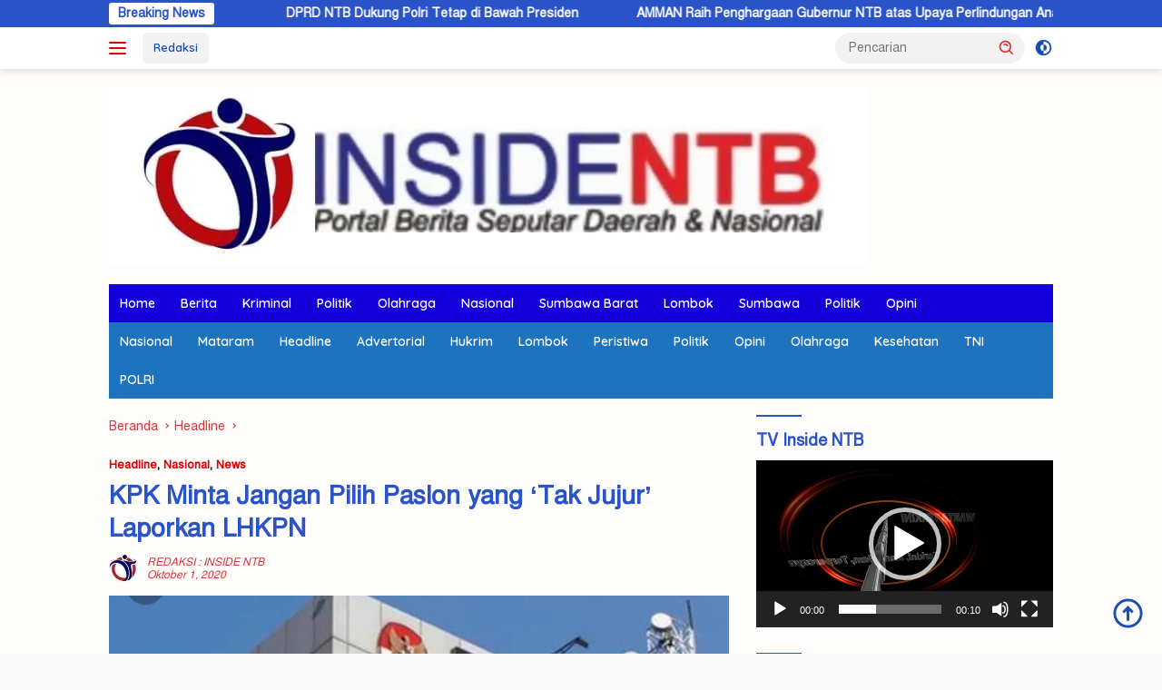

--- FILE ---
content_type: text/html; charset=UTF-8
request_url: https://insidentb.com/2020/10/01/kpk-minta-jangan-pilih-paslon-yang-tak-jujur-laporkan-lhkpn/
body_size: 26125
content:
<!doctype html>
<html lang="id" prefix="og: https://ogp.me/ns#">
<head>
	<meta charset="UTF-8">
	<meta name="viewport" content="width=device-width, initial-scale=1">
	<link rel="profile" href="https://gmpg.org/xfn/11">

	
	<!-- This site is optimized with the Yoast SEO plugin v23.4 - https://yoast.com/wordpress/plugins/seo/ -->
	<title>KPK Minta Jangan Pilih Paslon yang &#039;Tak Jujur&#039; Laporkan LHKPN | Nasional</title>
	<link rel="canonical" href="https://insidentb.com/2020/10/01/kpk-minta-jangan-pilih-paslon-yang-tak-jujur-laporkan-lhkpn/" />
	<meta property="og:locale" content="id_ID" />
	<meta property="og:type" content="article" />
	<meta property="og:title" content="KPK Minta Jangan Pilih Paslon yang &#039;Tak Jujur&#039; Laporkan LHKPN | Nasional" />
	<meta property="og:description" content="InsideNTB.com, Jakarta &#8211; Sebagai upaya pencegahan korupsi pada pilkada serentak 2020, Komisi Pemberantasan Korupsi (KPK)..." />
	<meta property="og:url" content="https://insidentb.com/2020/10/01/kpk-minta-jangan-pilih-paslon-yang-tak-jujur-laporkan-lhkpn/" />
	<meta property="article:published_time" content="2020-10-01T11:21:17+00:00" />
	<meta property="article:modified_time" content="2020-10-01T11:35:09+00:00" />
	<meta property="og:image" content="https://i0.wp.com/insidentb.com/wp-content/uploads/2020/10/IMG_20201001_191845.jpg?fit=1080%2C554&ssl=1" />
	<meta property="og:image:width" content="1080" />
	<meta property="og:image:height" content="554" />
	<meta property="og:image:type" content="image/jpeg" />
	<meta name="author" content="REDAKSI : INSIDE NTB" />
	<meta name="twitter:card" content="summary_large_image" />
	<meta name="twitter:label1" content="Ditulis oleh" />
	<meta name="twitter:data1" content="REDAKSI : INSIDE NTB" />
	<meta name="twitter:label2" content="Estimasi waktu membaca" />
	<meta name="twitter:data2" content="2 menit" />
	<script type="application/ld+json" class="yoast-schema-graph">{"@context":"https://schema.org","@graph":[{"@type":"Article","@id":"https://insidentb.com/2020/10/01/kpk-minta-jangan-pilih-paslon-yang-tak-jujur-laporkan-lhkpn/#article","isPartOf":{"@id":"https://insidentb.com/2020/10/01/kpk-minta-jangan-pilih-paslon-yang-tak-jujur-laporkan-lhkpn/"},"author":{"name":"REDAKSI : INSIDE NTB","@id":"https://insidentb.com/#/schema/person/3e87f37bef54878b28188609373bbcd1"},"headline":"KPK Minta Jangan Pilih Paslon yang &#8216;Tak Jujur&#8217; Laporkan LHKPN","datePublished":"2020-10-01T11:21:17+00:00","dateModified":"2020-10-01T11:35:09+00:00","mainEntityOfPage":{"@id":"https://insidentb.com/2020/10/01/kpk-minta-jangan-pilih-paslon-yang-tak-jujur-laporkan-lhkpn/"},"wordCount":476,"commentCount":0,"publisher":{"@id":"https://insidentb.com/#organization"},"image":{"@id":"https://insidentb.com/2020/10/01/kpk-minta-jangan-pilih-paslon-yang-tak-jujur-laporkan-lhkpn/#primaryimage"},"thumbnailUrl":"https://i0.wp.com/insidentb.com/wp-content/uploads/2020/10/IMG_20201001_191845.jpg?fit=1080%2C554&ssl=1","keywords":["KPK","LHKPN","Paslon"],"articleSection":["Headline","Nasional","News"],"inLanguage":"id","potentialAction":[{"@type":"CommentAction","name":"Comment","target":["https://insidentb.com/2020/10/01/kpk-minta-jangan-pilih-paslon-yang-tak-jujur-laporkan-lhkpn/#respond"]}]},{"@type":"WebPage","@id":"https://insidentb.com/2020/10/01/kpk-minta-jangan-pilih-paslon-yang-tak-jujur-laporkan-lhkpn/","url":"https://insidentb.com/2020/10/01/kpk-minta-jangan-pilih-paslon-yang-tak-jujur-laporkan-lhkpn/","name":"KPK Minta Jangan Pilih Paslon yang 'Tak Jujur' Laporkan LHKPN | Nasional","isPartOf":{"@id":"https://insidentb.com/#website"},"primaryImageOfPage":{"@id":"https://insidentb.com/2020/10/01/kpk-minta-jangan-pilih-paslon-yang-tak-jujur-laporkan-lhkpn/#primaryimage"},"image":{"@id":"https://insidentb.com/2020/10/01/kpk-minta-jangan-pilih-paslon-yang-tak-jujur-laporkan-lhkpn/#primaryimage"},"thumbnailUrl":"https://i0.wp.com/insidentb.com/wp-content/uploads/2020/10/IMG_20201001_191845.jpg?fit=1080%2C554&ssl=1","datePublished":"2020-10-01T11:21:17+00:00","dateModified":"2020-10-01T11:35:09+00:00","breadcrumb":{"@id":"https://insidentb.com/2020/10/01/kpk-minta-jangan-pilih-paslon-yang-tak-jujur-laporkan-lhkpn/#breadcrumb"},"inLanguage":"id","potentialAction":[{"@type":"ReadAction","target":["https://insidentb.com/2020/10/01/kpk-minta-jangan-pilih-paslon-yang-tak-jujur-laporkan-lhkpn/"]}]},{"@type":"ImageObject","inLanguage":"id","@id":"https://insidentb.com/2020/10/01/kpk-minta-jangan-pilih-paslon-yang-tak-jujur-laporkan-lhkpn/#primaryimage","url":"https://i0.wp.com/insidentb.com/wp-content/uploads/2020/10/IMG_20201001_191845.jpg?fit=1080%2C554&ssl=1","contentUrl":"https://i0.wp.com/insidentb.com/wp-content/uploads/2020/10/IMG_20201001_191845.jpg?fit=1080%2C554&ssl=1","width":1080,"height":554},{"@type":"BreadcrumbList","@id":"https://insidentb.com/2020/10/01/kpk-minta-jangan-pilih-paslon-yang-tak-jujur-laporkan-lhkpn/#breadcrumb","itemListElement":[{"@type":"ListItem","position":1,"name":"Home","item":"https://insidentb.com/"},{"@type":"ListItem","position":2,"name":"KPK Minta Jangan Pilih Paslon yang &#8216;Tak Jujur&#8217; Laporkan LHKPN"}]},{"@type":"WebSite","@id":"https://insidentb.com/#website","url":"https://insidentb.com/","name":"","description":"PORTAL BERITA SEPUTAR DAERAH &amp; NASIONAL","publisher":{"@id":"https://insidentb.com/#organization"},"potentialAction":[{"@type":"SearchAction","target":{"@type":"EntryPoint","urlTemplate":"https://insidentb.com/?s={search_term_string}"},"query-input":{"@type":"PropertyValueSpecification","valueRequired":true,"valueName":"search_term_string"}}],"inLanguage":"id"},{"@type":"Organization","@id":"https://insidentb.com/#organization","name":"INSIDENTB COM","url":"https://insidentb.com/","logo":{"@type":"ImageObject","inLanguage":"id","@id":"https://insidentb.com/#/schema/logo/image/","url":"https://i1.wp.com/insidentb.com/wp-content/uploads/2021/05/cropped-logo-1-1.png?fit=241%2C58&ssl=1","contentUrl":"https://i1.wp.com/insidentb.com/wp-content/uploads/2021/05/cropped-logo-1-1.png?fit=241%2C58&ssl=1","width":241,"height":58,"caption":"INSIDENTB COM"},"image":{"@id":"https://insidentb.com/#/schema/logo/image/"}},{"@type":"Person","@id":"https://insidentb.com/#/schema/person/3e87f37bef54878b28188609373bbcd1","name":"REDAKSI : INSIDE NTB","image":{"@type":"ImageObject","inLanguage":"id","@id":"https://insidentb.com/#/schema/person/image/","url":"https://insidentb.com/wp-content/uploads/2025/04/3e5d090a-ded9-43d5-8ff6-7af0a721e2a8-96x96.jpeg","contentUrl":"https://insidentb.com/wp-content/uploads/2025/04/3e5d090a-ded9-43d5-8ff6-7af0a721e2a8-96x96.jpeg","caption":"REDAKSI : INSIDE NTB"},"sameAs":["https://insidentb.com"],"url":"https://insidentb.com/author/redaksi/"}]}</script>
	<!-- / Yoast SEO plugin. -->



<!-- Optimasi Mesin Pencari oleh Rank Math - https://rankmath.com/ -->
<title>KPK Minta Jangan Pilih Paslon yang &#039;Tak Jujur&#039; Laporkan LHKPN | Nasional</title>
<meta name="description" content="InsideNTB.com, Jakarta - Sebagai upaya pencegahan korupsi pada pilkada serentak 2020, Komisi Pemberantasan Korupsi (KPK) kembali menyelenggarakan Program"/>
<meta name="robots" content="index, follow, max-snippet:-1, max-video-preview:-1, max-image-preview:large"/>
<link rel="canonical" href="https://insidentb.com/2020/10/01/kpk-minta-jangan-pilih-paslon-yang-tak-jujur-laporkan-lhkpn/" />
<meta property="og:locale" content="id_ID" />
<meta property="og:type" content="article" />
<meta property="og:title" content="KPK Minta Jangan Pilih Paslon yang &#039;Tak Jujur&#039; Laporkan LHKPN -" />
<meta property="og:description" content="InsideNTB.com, Jakarta - Sebagai upaya pencegahan korupsi pada pilkada serentak 2020, Komisi Pemberantasan Korupsi (KPK) kembali menyelenggarakan Program" />
<meta property="og:url" content="https://insidentb.com/2020/10/01/kpk-minta-jangan-pilih-paslon-yang-tak-jujur-laporkan-lhkpn/" />
<meta property="article:tag" content="KPK" />
<meta property="article:tag" content="LHKPN" />
<meta property="article:tag" content="Paslon" />
<meta property="article:section" content="Headline" />
<meta property="og:updated_time" content="2020-10-01T18:35:09+07:00" />
<meta property="og:image" content="https://i0.wp.com/insidentb.com/wp-content/uploads/2020/10/IMG_20201001_191845.jpg" />
<meta property="og:image:secure_url" content="https://i0.wp.com/insidentb.com/wp-content/uploads/2020/10/IMG_20201001_191845.jpg" />
<meta property="og:image:width" content="1080" />
<meta property="og:image:height" content="554" />
<meta property="og:image:alt" content="KPK Minta Jangan Pilih Paslon yang &#8216;Tak Jujur&#8217; Laporkan LHKPN" />
<meta property="og:image:type" content="image/jpeg" />
<meta property="article:published_time" content="2020-10-01T18:21:17+07:00" />
<meta property="article:modified_time" content="2020-10-01T18:35:09+07:00" />
<meta name="twitter:card" content="summary_large_image" />
<meta name="twitter:title" content="KPK Minta Jangan Pilih Paslon yang &#039;Tak Jujur&#039; Laporkan LHKPN -" />
<meta name="twitter:description" content="InsideNTB.com, Jakarta - Sebagai upaya pencegahan korupsi pada pilkada serentak 2020, Komisi Pemberantasan Korupsi (KPK) kembali menyelenggarakan Program" />
<meta name="twitter:image" content="https://i0.wp.com/insidentb.com/wp-content/uploads/2020/10/IMG_20201001_191845.jpg" />
<meta name="twitter:label1" content="Ditulis oleh" />
<meta name="twitter:data1" content="REDAKSI : INSIDE NTB" />
<meta name="twitter:label2" content="Waktunya membaca" />
<meta name="twitter:data2" content="2 menit" />
<script type="application/ld+json" class="rank-math-schema">{"@context":"https://schema.org","@graph":[{"@type":["Person","Organization"],"@id":"https://insidentb.com/#person","logo":{"@type":"ImageObject","@id":"https://insidentb.com/#logo","url":"https://i0.wp.com/insidentb.com/wp-content/uploads/2025/04/eb040df6-6ee4-4108-b1c5-8539f01b2328.jpeg?resize=100%2C75&amp;ssl=1","contentUrl":"https://i0.wp.com/insidentb.com/wp-content/uploads/2025/04/eb040df6-6ee4-4108-b1c5-8539f01b2328.jpeg?resize=100%2C75&amp;ssl=1","inLanguage":"id"},"image":{"@type":"ImageObject","@id":"https://insidentb.com/#logo","url":"https://i0.wp.com/insidentb.com/wp-content/uploads/2025/04/eb040df6-6ee4-4108-b1c5-8539f01b2328.jpeg?resize=100%2C75&amp;ssl=1","contentUrl":"https://i0.wp.com/insidentb.com/wp-content/uploads/2025/04/eb040df6-6ee4-4108-b1c5-8539f01b2328.jpeg?resize=100%2C75&amp;ssl=1","inLanguage":"id"}},{"@type":"WebSite","@id":"https://insidentb.com/#website","url":"https://insidentb.com","publisher":{"@id":"https://insidentb.com/#person"},"inLanguage":"id"},{"@type":"ImageObject","@id":"https://i0.wp.com/insidentb.com/wp-content/uploads/2020/10/IMG_20201001_191845.jpg?fit=1080%2C554&amp;ssl=1","url":"https://i0.wp.com/insidentb.com/wp-content/uploads/2020/10/IMG_20201001_191845.jpg?fit=1080%2C554&amp;ssl=1","width":"1080","height":"554","inLanguage":"id"},{"@type":"WebPage","@id":"https://insidentb.com/2020/10/01/kpk-minta-jangan-pilih-paslon-yang-tak-jujur-laporkan-lhkpn/#webpage","url":"https://insidentb.com/2020/10/01/kpk-minta-jangan-pilih-paslon-yang-tak-jujur-laporkan-lhkpn/","name":"KPK Minta Jangan Pilih Paslon yang &#039;Tak Jujur&#039; Laporkan LHKPN -","datePublished":"2020-10-01T18:21:17+07:00","dateModified":"2020-10-01T18:35:09+07:00","isPartOf":{"@id":"https://insidentb.com/#website"},"primaryImageOfPage":{"@id":"https://i0.wp.com/insidentb.com/wp-content/uploads/2020/10/IMG_20201001_191845.jpg?fit=1080%2C554&amp;ssl=1"},"inLanguage":"id"},{"@type":"Person","@id":"https://insidentb.com/author/redaksi/","name":"REDAKSI : INSIDE NTB","url":"https://insidentb.com/author/redaksi/","image":{"@type":"ImageObject","@id":"https://insidentb.com/wp-content/uploads/2025/04/3e5d090a-ded9-43d5-8ff6-7af0a721e2a8-96x96.jpeg","url":"https://insidentb.com/wp-content/uploads/2025/04/3e5d090a-ded9-43d5-8ff6-7af0a721e2a8-96x96.jpeg","caption":"REDAKSI : INSIDE NTB","inLanguage":"id"},"sameAs":["https://insidentb.com"]},{"@type":"BlogPosting","headline":"KPK Minta Jangan Pilih Paslon yang &#039;Tak Jujur&#039; Laporkan LHKPN -","datePublished":"2020-10-01T18:21:17+07:00","dateModified":"2020-10-01T18:35:09+07:00","articleSection":"Headline, Nasional, News","author":{"@id":"https://insidentb.com/author/redaksi/","name":"REDAKSI : INSIDE NTB"},"publisher":{"@id":"https://insidentb.com/#person"},"description":"InsideNTB.com, Jakarta - Sebagai upaya pencegahan korupsi pada pilkada serentak 2020, Komisi Pemberantasan Korupsi (KPK) kembali menyelenggarakan Program","name":"KPK Minta Jangan Pilih Paslon yang &#039;Tak Jujur&#039; Laporkan LHKPN -","@id":"https://insidentb.com/2020/10/01/kpk-minta-jangan-pilih-paslon-yang-tak-jujur-laporkan-lhkpn/#richSnippet","isPartOf":{"@id":"https://insidentb.com/2020/10/01/kpk-minta-jangan-pilih-paslon-yang-tak-jujur-laporkan-lhkpn/#webpage"},"image":{"@id":"https://i0.wp.com/insidentb.com/wp-content/uploads/2020/10/IMG_20201001_191845.jpg?fit=1080%2C554&amp;ssl=1"},"inLanguage":"id","mainEntityOfPage":{"@id":"https://insidentb.com/2020/10/01/kpk-minta-jangan-pilih-paslon-yang-tak-jujur-laporkan-lhkpn/#webpage"}}]}</script>
<!-- /Plugin WordPress Rank Math SEO -->

<link rel='dns-prefetch' href='//stats.wp.com' />
<link rel='dns-prefetch' href='//fonts.googleapis.com' />
<link rel='dns-prefetch' href='//i0.wp.com' />
<link rel='dns-prefetch' href='//www.googletagmanager.com' />
<link rel='dns-prefetch' href='//pagead2.googlesyndication.com' />
<link rel="alternate" type="application/rss+xml" title=" &raquo; Feed" href="https://insidentb.com/feed/" />
<link rel="alternate" type="application/rss+xml" title=" &raquo; Umpan Komentar" href="https://insidentb.com/comments/feed/" />
<link rel="alternate" type="application/rss+xml" title=" &raquo; KPK Minta Jangan Pilih Paslon yang &#8216;Tak Jujur&#8217; Laporkan LHKPN Umpan Komentar" href="https://insidentb.com/2020/10/01/kpk-minta-jangan-pilih-paslon-yang-tak-jujur-laporkan-lhkpn/feed/" />
<script>
window._wpemojiSettings = {"baseUrl":"https:\/\/s.w.org\/images\/core\/emoji\/14.0.0\/72x72\/","ext":".png","svgUrl":"https:\/\/s.w.org\/images\/core\/emoji\/14.0.0\/svg\/","svgExt":".svg","source":{"concatemoji":"https:\/\/insidentb.com\/wp-includes\/js\/wp-emoji-release.min.js?ver=6.4.7"}};
/*! This file is auto-generated */
!function(i,n){var o,s,e;function c(e){try{var t={supportTests:e,timestamp:(new Date).valueOf()};sessionStorage.setItem(o,JSON.stringify(t))}catch(e){}}function p(e,t,n){e.clearRect(0,0,e.canvas.width,e.canvas.height),e.fillText(t,0,0);var t=new Uint32Array(e.getImageData(0,0,e.canvas.width,e.canvas.height).data),r=(e.clearRect(0,0,e.canvas.width,e.canvas.height),e.fillText(n,0,0),new Uint32Array(e.getImageData(0,0,e.canvas.width,e.canvas.height).data));return t.every(function(e,t){return e===r[t]})}function u(e,t,n){switch(t){case"flag":return n(e,"\ud83c\udff3\ufe0f\u200d\u26a7\ufe0f","\ud83c\udff3\ufe0f\u200b\u26a7\ufe0f")?!1:!n(e,"\ud83c\uddfa\ud83c\uddf3","\ud83c\uddfa\u200b\ud83c\uddf3")&&!n(e,"\ud83c\udff4\udb40\udc67\udb40\udc62\udb40\udc65\udb40\udc6e\udb40\udc67\udb40\udc7f","\ud83c\udff4\u200b\udb40\udc67\u200b\udb40\udc62\u200b\udb40\udc65\u200b\udb40\udc6e\u200b\udb40\udc67\u200b\udb40\udc7f");case"emoji":return!n(e,"\ud83e\udef1\ud83c\udffb\u200d\ud83e\udef2\ud83c\udfff","\ud83e\udef1\ud83c\udffb\u200b\ud83e\udef2\ud83c\udfff")}return!1}function f(e,t,n){var r="undefined"!=typeof WorkerGlobalScope&&self instanceof WorkerGlobalScope?new OffscreenCanvas(300,150):i.createElement("canvas"),a=r.getContext("2d",{willReadFrequently:!0}),o=(a.textBaseline="top",a.font="600 32px Arial",{});return e.forEach(function(e){o[e]=t(a,e,n)}),o}function t(e){var t=i.createElement("script");t.src=e,t.defer=!0,i.head.appendChild(t)}"undefined"!=typeof Promise&&(o="wpEmojiSettingsSupports",s=["flag","emoji"],n.supports={everything:!0,everythingExceptFlag:!0},e=new Promise(function(e){i.addEventListener("DOMContentLoaded",e,{once:!0})}),new Promise(function(t){var n=function(){try{var e=JSON.parse(sessionStorage.getItem(o));if("object"==typeof e&&"number"==typeof e.timestamp&&(new Date).valueOf()<e.timestamp+604800&&"object"==typeof e.supportTests)return e.supportTests}catch(e){}return null}();if(!n){if("undefined"!=typeof Worker&&"undefined"!=typeof OffscreenCanvas&&"undefined"!=typeof URL&&URL.createObjectURL&&"undefined"!=typeof Blob)try{var e="postMessage("+f.toString()+"("+[JSON.stringify(s),u.toString(),p.toString()].join(",")+"));",r=new Blob([e],{type:"text/javascript"}),a=new Worker(URL.createObjectURL(r),{name:"wpTestEmojiSupports"});return void(a.onmessage=function(e){c(n=e.data),a.terminate(),t(n)})}catch(e){}c(n=f(s,u,p))}t(n)}).then(function(e){for(var t in e)n.supports[t]=e[t],n.supports.everything=n.supports.everything&&n.supports[t],"flag"!==t&&(n.supports.everythingExceptFlag=n.supports.everythingExceptFlag&&n.supports[t]);n.supports.everythingExceptFlag=n.supports.everythingExceptFlag&&!n.supports.flag,n.DOMReady=!1,n.readyCallback=function(){n.DOMReady=!0}}).then(function(){return e}).then(function(){var e;n.supports.everything||(n.readyCallback(),(e=n.source||{}).concatemoji?t(e.concatemoji):e.wpemoji&&e.twemoji&&(t(e.twemoji),t(e.wpemoji)))}))}((window,document),window._wpemojiSettings);
</script>
<link rel='stylesheet' id='dashicons-css' href='https://insidentb.com/wp-includes/css/dashicons.min.css?ver=6.4.7' media='all' />
<link rel='stylesheet' id='menu-icons-extra-css' href='https://insidentb.com/wp-content/plugins/menu-icons/css/extra.min.css?ver=0.13.17' media='all' />
<style id='wp-emoji-styles-inline-css'>

	img.wp-smiley, img.emoji {
		display: inline !important;
		border: none !important;
		box-shadow: none !important;
		height: 1em !important;
		width: 1em !important;
		margin: 0 0.07em !important;
		vertical-align: -0.1em !important;
		background: none !important;
		padding: 0 !important;
	}
</style>
<link rel='stylesheet' id='mediaelement-css' href='https://insidentb.com/wp-includes/js/mediaelement/mediaelementplayer-legacy.min.css?ver=4.2.17' media='all' />
<link rel='stylesheet' id='wp-mediaelement-css' href='https://insidentb.com/wp-includes/js/mediaelement/wp-mediaelement.min.css?ver=6.4.7' media='all' />
<style id='jetpack-sharing-buttons-style-inline-css'>
.jetpack-sharing-buttons__services-list{display:flex;flex-direction:row;flex-wrap:wrap;gap:0;list-style-type:none;margin:5px;padding:0}.jetpack-sharing-buttons__services-list.has-small-icon-size{font-size:12px}.jetpack-sharing-buttons__services-list.has-normal-icon-size{font-size:16px}.jetpack-sharing-buttons__services-list.has-large-icon-size{font-size:24px}.jetpack-sharing-buttons__services-list.has-huge-icon-size{font-size:36px}@media print{.jetpack-sharing-buttons__services-list{display:none!important}}.editor-styles-wrapper .wp-block-jetpack-sharing-buttons{gap:0;padding-inline-start:0}ul.jetpack-sharing-buttons__services-list.has-background{padding:1.25em 2.375em}
</style>
<link rel='stylesheet' id='wpberita-fonts-css' href='https://fonts.googleapis.com/css?family=Quicksand%3A600%2C600%2C700%7COpen+Sans%3A400%2Citalic%2C600&#038;subset=latin&#038;display=swap&#038;ver=2.1.1' media='all' />
<link rel='stylesheet' id='wpberita-style-css' href='https://insidentb.com/wp-content/themes/wpberita/style.css?ver=2.1.1' media='all' />
<style id='wpberita-style-inline-css'>
h1,h2,h3,h4,h5,h6,.sidr-class-site-title,.site-title,.gmr-mainmenu ul > li > a,.sidr ul li a,.heading-text,.gmr-mobilemenu ul li a,#navigationamp ul li a{font-family:Quicksand;}h1,h2,h3,h4,h5,h6,.sidr-class-site-title,.site-title,.gmr-mainmenu ul > li > a,.sidr ul li a,.heading-text,.gmr-mobilemenu ul li a,#navigationamp ul li a,.related-text-onlytitle{font-weight:600;}h1 strong,h2 strong,h3 strong,h4 strong,h5 strong,h6 strong{font-weight:700;}body{font-family:Open Sans;--font-reguler:400;--font-bold:600;--background-color:#f8f8f8;--main-color:#000000;--link-color-body:#1b4eb5;--hoverlink-color-body:#000000;--border-color:#919191;--button-bgcolor:#dd3333;--button-color:#ffffff;--header-bgcolor:#ffffff;--topnav-color:#dd0000;--bigheadline-color:#dd3333;--mainmenu-color:#ffffff;--mainmenu-hovercolor:#f1c40f;--secondmenu-bgcolor:#1e73be;--secondmenu-color:#ffffff;--secondmenu-hovercolor:#000000;--content-bgcolor:#fffcfc;--content-greycolor:#dd3333;--greybody-bgcolor:#efefef;--footer-bgcolor:#efefef;--footer-color:#666666;--footer-linkcolor:#6b6b6b;--footer-hover-linkcolor:#8c8c8c;}.entry-content-single{font-size:16px;}body,body.dark-theme{--scheme-color:#2953c6;--secondscheme-color:#dd0000;--mainmenu-bgcolor:#1500db;}/* Generate Using Cache */
.tags-links { clip: rect(1px, 1px, 1px, 1px); height: 1px; position: absolute; overflow: hidden; width: 1px; }
</style>
<link rel='stylesheet' id='jetpack_css-css' href='https://insidentb.com/wp-content/plugins/jetpack/css/jetpack.css?ver=13.6.1' media='all' />
<script id="jetpack_related-posts-js-extra">
var related_posts_js_options = {"post_heading":"h4"};
</script>
<script src="https://insidentb.com/wp-content/plugins/jetpack/_inc/build/related-posts/related-posts.min.js?ver=20240116" id="jetpack_related-posts-js"></script>
<link rel="https://api.w.org/" href="https://insidentb.com/wp-json/" /><link rel="alternate" type="application/json" href="https://insidentb.com/wp-json/wp/v2/posts/7131" /><link rel="EditURI" type="application/rsd+xml" title="RSD" href="https://insidentb.com/xmlrpc.php?rsd" />
<meta name="generator" content="WordPress 6.4.7" />
<link rel='shortlink' href='https://insidentb.com/?p=7131' />
<link rel="alternate" type="application/json+oembed" href="https://insidentb.com/wp-json/oembed/1.0/embed?url=https%3A%2F%2Finsidentb.com%2F2020%2F10%2F01%2Fkpk-minta-jangan-pilih-paslon-yang-tak-jujur-laporkan-lhkpn%2F" />
<link rel="alternate" type="text/xml+oembed" href="https://insidentb.com/wp-json/oembed/1.0/embed?url=https%3A%2F%2Finsidentb.com%2F2020%2F10%2F01%2Fkpk-minta-jangan-pilih-paslon-yang-tak-jujur-laporkan-lhkpn%2F&#038;format=xml" />
<link href="https://insidentb.com/wp-content/plugins/bangla-web-fonts/solaiman-lipi/font.css" rel="stylesheet">		<style>
			body, article, h1, h2, h3, h4, h5, h6, textarea, input, select, .topbar, .main-menu, .breadcrumb, .copyrights-area, form span.required {
				font-family: 'SolaimanLipi', Arial, sans-serif !important;
			}
		</style>
	<meta name="generator" content="Site Kit by Google 1.171.0" />	<style>img#wpstats{display:none}</style>
		<link rel="pingback" href="https://insidentb.com/xmlrpc.php">
<!-- Meta tag Google AdSense ditambahkan oleh Site Kit -->
<meta name="google-adsense-platform-account" content="ca-host-pub-2644536267352236">
<meta name="google-adsense-platform-domain" content="sitekit.withgoogle.com">
<!-- Akhir tag meta Google AdSense yang ditambahkan oleh Site Kit -->

<!-- Snippet Google AdSense telah ditambahkan oleh Site Kit -->
<script async src="https://pagead2.googlesyndication.com/pagead/js/adsbygoogle.js?client=ca-pub-4588301529451988&amp;host=ca-host-pub-2644536267352236" crossorigin="anonymous"></script>

<!-- Snippet Google AdSense penutup telah ditambahkan oleh Site Kit -->
<link rel="icon" href="https://i0.wp.com/insidentb.com/wp-content/uploads/2025/04/wp-1745771760171.jpg?fit=32%2C32&#038;ssl=1" sizes="32x32" />
<link rel="icon" href="https://i0.wp.com/insidentb.com/wp-content/uploads/2025/04/wp-1745771760171.jpg?fit=192%2C192&#038;ssl=1" sizes="192x192" />
<link rel="apple-touch-icon" href="https://i0.wp.com/insidentb.com/wp-content/uploads/2025/04/wp-1745771760171.jpg?fit=180%2C180&#038;ssl=1" />
<meta name="msapplication-TileImage" content="https://i0.wp.com/insidentb.com/wp-content/uploads/2025/04/wp-1745771760171.jpg?fit=270%2C270&#038;ssl=1" />
</head>

<body class="post-template-default single single-post postid-7131 single-format-standard wp-custom-logo wp-embed-responsive idtheme kentooz tags-hidden">
	<a class="skip-link screen-reader-text" href="#primary">Langsung ke konten</a>
	<div id="topnavwrap" class="gmr-topnavwrap clearfix">
		<div class="gmr-topnotification"><div class="container"><div class="list-flex"><div class="row-flex"><div class="text-marquee">Breaking News</div></div><div class="row-flex wrap-marquee"><div class="marquee">				<a href="https://insidentb.com/2026/01/30/dprd-ntb-dukung-polri-tetap-di-bawah-presiden/" class="gmr-recent-marquee" title="DPRD NTB Dukung Polri Tetap di Bawah Presiden">DPRD NTB Dukung Polri Tetap di Bawah Presiden</a>
								<a href="https://insidentb.com/2026/01/28/amman-raih-penghargaan-gubernur-ntb-atas-upaya-perlindungan-anak-di-sumbawa-barat/" class="gmr-recent-marquee" title="AMMAN Raih Penghargaan Gubernur NTB atas Upaya Perlindungan Anak di Sumbawa Barat">AMMAN Raih Penghargaan Gubernur NTB atas Upaya Perlindungan Anak di Sumbawa Barat</a>
								<a href="https://insidentb.com/2026/01/27/ibu-dibakar-anak-sendiri-polisi-amankan-pelaku-di-monjok/" class="gmr-recent-marquee" title="Ibu Dibakar Anak Sendiri, Polisi Amankan Pelaku di Monjok">Ibu Dibakar Anak Sendiri, Polisi Amankan Pelaku di Monjok</a>
								<a href="https://insidentb.com/2026/01/24/iklan-wakil-ketua-dpc-pkb-ksb-andi-laweng-sh-mh-mengucapkan-selamat-dan-sukses-kepada-h-lalu-hardian-irfani-sebagai-ketua-dpw-pkb-ntb-periode-2026-2031/" class="gmr-recent-marquee" title="IKLAN : Wakil Ketua DPC PKB KSB Andi Laweng, SH, MH Mengucapkan Selamat dan Sukses Kepada H. Lalu Hardian Irfani Sebagai Ketua DPW PKB NTB Periode 2026-2031">IKLAN : Wakil Ketua DPC PKB KSB Andi Laweng, SH, MH Mengucapkan Selamat dan Sukses Kepada H. Lalu Hardian Irfani Sebagai Ketua DPW PKB NTB Periode 2026-2031</a>
								<a href="https://insidentb.com/2026/01/23/perkuat-perlindungan-perempuan-dan-anak-polda-ntb-resmikan-direktorat-ppa-dan-ppo/" class="gmr-recent-marquee" title="Perkuat Perlindungan Perempuan dan Anak, Polda NTB Resmikan Direktorat PPA dan PPO">Perkuat Perlindungan Perempuan dan Anak, Polda NTB Resmikan Direktorat PPA dan PPO</a>
				</div></div></div></div></div>
		<div class="container">
			<div class="list-flex">
				<div class="row-flex gmr-navleft">
					<a id="gmr-responsive-menu" title="Menu" href="#menus" rel="nofollow"><div class="ktz-i-wrap"><span class="ktz-i"></span><span class="ktz-i"></span><span class="ktz-i"></span></div></a><div class="gmr-logo-mobile"><a class="custom-logo-link" href="https://insidentb.com/" title="" rel="home"><img class="custom-logo" src="https://i0.wp.com/insidentb.com/wp-content/uploads/2025/04/eb040df6-6ee4-4108-b1c5-8539f01b2328.jpeg?fit=837%2C197&#038;ssl=1" width="837" height="197" alt="" loading="lazy" /></a></div><a href="https://insidentb.com/redaksi-inside-ntb/" class="topnav-button second-topnav-btn nomobile heading-text" title="Redaksi">Redaksi</a>				</div>

				<div class="row-flex gmr-navright">
					
								<div class="gmr-table-search">
									<form method="get" class="gmr-searchform searchform" action="https://insidentb.com/">
										<input type="text" name="s" id="s" placeholder="Pencarian" />
										<input type="hidden" name="post_type" value="post" />
										<button type="submit" role="button" class="gmr-search-submit gmr-search-icon">
										<svg xmlns="http://www.w3.org/2000/svg" aria-hidden="true" role="img" width="1em" height="1em" preserveAspectRatio="xMidYMid meet" viewBox="0 0 24 24"><path fill="currentColor" d="M10 18a7.952 7.952 0 0 0 4.897-1.688l4.396 4.396l1.414-1.414l-4.396-4.396A7.952 7.952 0 0 0 18 10c0-4.411-3.589-8-8-8s-8 3.589-8 8s3.589 8 8 8zm0-14c3.309 0 6 2.691 6 6s-2.691 6-6 6s-6-2.691-6-6s2.691-6 6-6z"/><path fill="currentColor" d="M11.412 8.586c.379.38.588.882.588 1.414h2a3.977 3.977 0 0 0-1.174-2.828c-1.514-1.512-4.139-1.512-5.652 0l1.412 1.416c.76-.758 2.07-.756 2.826-.002z"/></svg>
										</button>
									</form>
								</div>
							<a class="darkmode-button topnav-button" title="Mode Gelap" href="#" rel="nofollow"><svg xmlns="http://www.w3.org/2000/svg" aria-hidden="true" role="img" width="1em" height="1em" preserveAspectRatio="xMidYMid meet" viewBox="0 0 24 24"><g fill="currentColor"><path d="M12 16a4 4 0 0 0 0-8v8Z"/><path fill-rule="evenodd" d="M12 2C6.477 2 2 6.477 2 12s4.477 10 10 10s10-4.477 10-10S17.523 2 12 2Zm0 2v4a4 4 0 1 0 0 8v4a8 8 0 1 0 0-16Z" clip-rule="evenodd"/></g></svg></a><div class="gmr-search-btn">
					<a id="search-menu-button" class="topnav-button gmr-search-icon" href="#" rel="nofollow"><svg xmlns="http://www.w3.org/2000/svg" aria-hidden="true" role="img" width="1em" height="1em" preserveAspectRatio="xMidYMid meet" viewBox="0 0 24 24"><path fill="none" stroke="currentColor" stroke-linecap="round" stroke-width="2" d="m21 21l-4.486-4.494M19 10.5a8.5 8.5 0 1 1-17 0a8.5 8.5 0 0 1 17 0Z"/></svg></a>
					<div id="search-dropdown-container" class="search-dropdown search">
					<form method="get" class="gmr-searchform searchform" action="https://insidentb.com/">
						<input type="text" name="s" id="s" placeholder="Pencarian" />
						<button type="submit" class="gmr-search-submit gmr-search-icon"><svg xmlns="http://www.w3.org/2000/svg" aria-hidden="true" role="img" width="1em" height="1em" preserveAspectRatio="xMidYMid meet" viewBox="0 0 24 24"><path fill="currentColor" d="M10 18a7.952 7.952 0 0 0 4.897-1.688l4.396 4.396l1.414-1.414l-4.396-4.396A7.952 7.952 0 0 0 18 10c0-4.411-3.589-8-8-8s-8 3.589-8 8s3.589 8 8 8zm0-14c3.309 0 6 2.691 6 6s-2.691 6-6 6s-6-2.691-6-6s2.691-6 6-6z"/><path fill="currentColor" d="M11.412 8.586c.379.38.588.882.588 1.414h2a3.977 3.977 0 0 0-1.174-2.828c-1.514-1.512-4.139-1.512-5.652 0l1.412 1.416c.76-.758 2.07-.756 2.826-.002z"/></svg></button>
					</form>
					</div>
				</div>				</div>
			</div>
		</div>
				</div>

	<div id="page" class="site">

									<header id="masthead" class="site-header">
								<div class="container">
					<div class="site-branding">
						<div class="gmr-logo"><div class="gmr-logo-wrap"><a class="custom-logo-link logolink" href="https://insidentb.com" title="" rel="home"><img class="custom-logo" src="https://i0.wp.com/insidentb.com/wp-content/uploads/2025/04/eb040df6-6ee4-4108-b1c5-8539f01b2328.jpeg?fit=837%2C197&#038;ssl=1" width="837" height="197" alt="" loading="lazy" /></a><div class="close-topnavmenu-wrap"><a id="close-topnavmenu-button" rel="nofollow" href="#"><svg xmlns="http://www.w3.org/2000/svg" aria-hidden="true" role="img" width="1em" height="1em" preserveAspectRatio="xMidYMid meet" viewBox="0 0 32 32"><path fill="currentColor" d="M24 9.4L22.6 8L16 14.6L9.4 8L8 9.4l6.6 6.6L8 22.6L9.4 24l6.6-6.6l6.6 6.6l1.4-1.4l-6.6-6.6L24 9.4z"/></svg></a></div></div></div>					</div><!-- .site-branding -->
				</div>
			</header><!-- #masthead -->
							<div id="main-nav-wrap" class="gmr-mainmenu-wrap">
				<div class="container">
					<nav id="main-nav" class="main-navigation gmr-mainmenu">
						<ul id="primary-menu" class="menu"><li id="menu-item-13013" class="menu-item menu-item-type-custom menu-item-object-custom menu-item-home menu-item-13013"><a href="https://insidentb.com/">Home</a></li>
<li id="menu-item-29" class="menu-item menu-item-type-taxonomy menu-item-object-category menu-item-29"><a title="Berita" href="https://insidentb.com/category/berita/">Berita</a></li>
<li id="menu-item-30" class="menu-item menu-item-type-taxonomy menu-item-object-category menu-item-30"><a title="Kriminal" href="https://insidentb.com/category/kriminal/">Kriminal</a></li>
<li id="menu-item-12996" class="menu-item menu-item-type-taxonomy menu-item-object-category menu-item-12996"><a title="Politik" href="https://insidentb.com/category/politik/">Politik</a></li>
<li id="menu-item-78" class="menu-item menu-item-type-taxonomy menu-item-object-category menu-item-78"><a href="https://insidentb.com/category/olahraga/">Olahraga</a></li>
<li id="menu-item-13020" class="menu-item menu-item-type-taxonomy menu-item-object-category current-post-ancestor current-menu-parent current-post-parent menu-item-13020"><a href="https://insidentb.com/category/nasional/">Nasional</a></li>
<li id="menu-item-13021" class="menu-item menu-item-type-taxonomy menu-item-object-category menu-item-13021"><a href="https://insidentb.com/category/sumbawa-barat/">Sumbawa Barat</a></li>
<li id="menu-item-13022" class="menu-item menu-item-type-taxonomy menu-item-object-category menu-item-13022"><a href="https://insidentb.com/category/lombok/">Lombok</a></li>
<li id="menu-item-13023" class="menu-item menu-item-type-taxonomy menu-item-object-category menu-item-13023"><a href="https://insidentb.com/category/sumbawa/">Sumbawa</a></li>
<li id="menu-item-13024" class="menu-item menu-item-type-taxonomy menu-item-object-category menu-item-13024"><a href="https://insidentb.com/category/politik/">Politik</a></li>
<li id="menu-item-13025" class="menu-item menu-item-type-taxonomy menu-item-object-category menu-item-13025"><a href="https://insidentb.com/category/opini/">Opini</a></li>
</ul><ul id="secondary-menu" class="menu"><li id="menu-item-13044" class="menu-item menu-item-type-taxonomy menu-item-object-category current-post-ancestor current-menu-parent current-post-parent menu-item-13044"><a href="https://insidentb.com/category/nasional/">Nasional</a></li>
<li id="menu-item-13045" class="menu-item menu-item-type-taxonomy menu-item-object-category menu-item-13045"><a href="https://insidentb.com/category/mataram/">Mataram</a></li>
<li id="menu-item-13046" class="menu-item menu-item-type-taxonomy menu-item-object-category current-post-ancestor current-menu-parent current-post-parent menu-item-13046"><a href="https://insidentb.com/category/headline/">Headline</a></li>
<li id="menu-item-13047" class="menu-item menu-item-type-taxonomy menu-item-object-category menu-item-13047"><a href="https://insidentb.com/category/advertorial/">Advertorial</a></li>
<li id="menu-item-13048" class="menu-item menu-item-type-taxonomy menu-item-object-category menu-item-13048"><a href="https://insidentb.com/category/hukrim/">Hukrim</a></li>
<li id="menu-item-13049" class="menu-item menu-item-type-taxonomy menu-item-object-category menu-item-13049"><a href="https://insidentb.com/category/lombok/">Lombok</a></li>
<li id="menu-item-13050" class="menu-item menu-item-type-taxonomy menu-item-object-category menu-item-13050"><a href="https://insidentb.com/category/peristiwa/">Peristiwa</a></li>
<li id="menu-item-13051" class="menu-item menu-item-type-taxonomy menu-item-object-category menu-item-13051"><a href="https://insidentb.com/category/politik/">Politik</a></li>
<li id="menu-item-13052" class="menu-item menu-item-type-taxonomy menu-item-object-category menu-item-13052"><a href="https://insidentb.com/category/opini/">Opini</a></li>
<li id="menu-item-13053" class="menu-item menu-item-type-taxonomy menu-item-object-category menu-item-13053"><a href="https://insidentb.com/category/olahraga/">Olahraga</a></li>
<li id="menu-item-13054" class="menu-item menu-item-type-taxonomy menu-item-object-category menu-item-13054"><a href="https://insidentb.com/category/kesehatan/">Kesehatan</a></li>
<li id="menu-item-13069" class="menu-item menu-item-type-taxonomy menu-item-object-category menu-item-13069"><a href="https://insidentb.com/category/tni/">TNI</a></li>
<li id="menu-item-13070" class="menu-item menu-item-type-taxonomy menu-item-object-category menu-item-13070"><a href="https://insidentb.com/category/polri/">POLRI</a></li>
</ul>					</nav><!-- #main-nav -->
				</div>
			</div>
			
		
		<div id="content" class="gmr-content">

			<div class="container">
				<div class="row">
<main id="primary" class="site-main col-md-8">
	
<article id="post-7131" class="content-single post-7131 post type-post status-publish format-standard has-post-thumbnail hentry category-headline category-nasional category-news tag-kpk tag-lhkpn tag-paslon">
				<div class="breadcrumbs" itemscope itemtype="https://schema.org/BreadcrumbList">
																						<span class="first-cl" itemprop="itemListElement" itemscope itemtype="https://schema.org/ListItem">
								<a itemscope itemtype="https://schema.org/WebPage" itemprop="item" itemid="https://insidentb.com/" href="https://insidentb.com/"><span itemprop="name">Beranda</span></a>
								<span itemprop="position" content="1"></span>
							</span>
												<span class="separator"></span>
																											<span class="0-cl" itemprop="itemListElement" itemscope itemtype="http://schema.org/ListItem">
								<a itemscope itemtype="https://schema.org/WebPage" itemprop="item" itemid="https://insidentb.com/category/headline/" href="https://insidentb.com/category/headline/"><span itemprop="name">Headline</span></a>
								<span itemprop="position" content="2"></span>
							</span>
												<span class="separator"></span>
																				<span class="last-cl" itemscope itemtype="https://schema.org/ListItem">
						<span itemprop="name">KPK Minta Jangan Pilih Paslon yang &#039;Tak Jujur&#039; Laporkan LHKPN</span>
						<span itemprop="position" content="3"></span>
						</span>
												</div>
				<header class="entry-header entry-header-single">
		<div class="gmr-meta-topic"><strong><span class="cat-links-content"><a href="https://insidentb.com/category/headline/" rel="category tag">Headline</a>, <a href="https://insidentb.com/category/nasional/" rel="category tag">Nasional</a>, <a href="https://insidentb.com/category/news/" rel="category tag">News</a></span></strong>&nbsp;&nbsp;</div><h1 class="entry-title"><strong>KPK Minta Jangan Pilih Paslon yang &#8216;Tak Jujur&#8217; Laporkan LHKPN</strong></h1><div class="list-table clearfix"><div class="table-row"><div class="table-cell gmr-gravatar-metasingle"><a class="url" href="https://insidentb.com/author/redaksi/" title="Permalink ke: REDAKSI : INSIDE NTB"><img alt='' src='https://insidentb.com/wp-content/uploads/2025/04/3e5d090a-ded9-43d5-8ff6-7af0a721e2a8-32x32.jpeg' srcset='https://insidentb.com/wp-content/uploads/2025/04/3e5d090a-ded9-43d5-8ff6-7af0a721e2a8-64x64.jpeg 2x' class='avatar avatar-32 photo img-cicle' height='32' width='32' decoding='async'/></a></div><div class="table-cell gmr-content-metasingle"><div class="meta-content gmr-content-metasingle"><span class="author vcard"><a class="url fn n" href="https://insidentb.com/author/redaksi/" title="REDAKSI : INSIDE NTB">REDAKSI : INSIDE NTB</a></span></div><div class="meta-content gmr-content-metasingle"><span class="posted-on"><time class="entry-date published" datetime="2020-10-01T18:21:17+07:00">Oktober 1, 2020</time><time class="updated" datetime="2020-10-01T18:35:09+07:00">Oktober 1, 2020</time></span></div></div></div></div>	</header><!-- .entry-header -->
				<figure class="post-thumbnail gmr-thumbnail-single">
				<img width="1080" height="554" src="https://insidentb.com/wp-content/uploads/2020/10/IMG_20201001_191845.jpg" class="attachment-post-thumbnail size-post-thumbnail wp-post-image" alt="" decoding="async" fetchpriority="high" srcset="https://i0.wp.com/insidentb.com/wp-content/uploads/2020/10/IMG_20201001_191845.jpg?w=1080&amp;ssl=1 1080w, https://i0.wp.com/insidentb.com/wp-content/uploads/2020/10/IMG_20201001_191845.jpg?resize=768%2C394&amp;ssl=1 768w" sizes="(max-width: 1080px) 100vw, 1080px" />							</figure>
			
	<div class="single-wrap">
				<div class="entry-content entry-content-single clearfix">
			<p>InsideNTB.com, Jakarta &#8211; Sebagai upaya pencegahan korupsi pada pilkada serentak 2020, Komisi Pemberantasan Korupsi (KPK) kembali menyelenggarakan Program Pilkada Berintegritas dengan slogan &#8220;Pilih yang Jujur, yang Jujur Dipilih&#8221;.</p>
<p>Hal tersebut di sampaikan, Juru Bicara KPK RI, Bidang Pencegahan Ipi Maryati Kuding, dalam kegiatan Webinar Nasional dalam rangka mensosialisasikan nilai-nilai integritas pada proses pilkada, Talkshow memilih Calon Kepala Daerah, 9 Seri Kelas Daring pembekalan untuk Penyelenggara, Peserta dan Pemilih pada Pemilu, dan Deklarasi LHKPN bagi Calon Kepala Daerah.</p>
<figure id="attachment_7133" aria-describedby="caption-attachment-7133" style="width: 1006px" class="wp-caption alignnone"><img data-recalc-dims="1" decoding="async" class="size-full wp-image-7133" src="https://i0.wp.com/insidentb.com/wp-content/uploads/2020/10/IMG_20201001_180847.jpg?resize=680%2C372&#038;ssl=1" alt="" width="680" height="372" srcset="https://i0.wp.com/insidentb.com/wp-content/uploads/2020/10/IMG_20201001_180847.jpg?w=1006&amp;ssl=1 1006w, https://i0.wp.com/insidentb.com/wp-content/uploads/2020/10/IMG_20201001_180847.jpg?resize=768%2C420&amp;ssl=1 768w" sizes="(max-width: 680px) 100vw, 680px" /><figcaption id="caption-attachment-7133" class="wp-caption-text">(Foto Ist : Ipi Maryati Kuding Juru Bicara KPK RI, Bidang Pencegahan)</figcaption></figure>
<p>Melalui rangkaian webinar, pembekalan dan kelas daring tersebut, KPK berharap dapat memberikan pemahaman khususnya bagi calon kepala daerah dan penyelenggara pilkada dalam memahami modus-modus korupsi dalam pilkada dan tata cara menanganinya. Selain itu, setelah terpilih nanti diharapkan calon kepala daerah memahami persoalan pokok penyelenggaraan pemerintahan yang bersih dari korupsi.</p>
<p>Dalam seri pertama ini, dimulai dari kelas Daring pembekalan untuk penyelenggara, peserta dan pemilih pada pilkada serentak 2020 ini telah dimulai kemarin, Rabu, 30 September 2020 untuk 4 wilayah meliputi Provinsi Bangka Belitung, Daerah Istimewa Yogyakarta, Kalimantan Selatan, dan Sulawesi Selatan. Target program ini akan menjangkau 270 daerah peserta pilkada, yaitu meliputi 9 provinsi, 37 kota, 224 Kabupaten.</p>
<p>&#8220;Yang tidak kalah penting, adalah upaya mengedukasi masyarakat pemilih untuk menggunakan hak suaranya dengan memilih calon kepala daerah yang berintegritas, cakap, dan amanah,&#8221; ungkap Ipi Maryati, dalam rilisnya yang diterima redaksi media InsideNTB.com, Kamis (1/10/2020).</p>
<p>Program ini disusun sebagai jawaban atas upaya pencegahan korupsi politik. Menurutnya, bagaimana mencegah pejabat publik yang dipilih melalui proses politik memanipulasi jabatan publik untuk keuntungan pribadi.</p>
<p>&#8220;Sebagian besar pemilik kekuasaan tersebut alpa berpikir dan bertindak bagi kepentingan rakyat. Sebaliknya, mereka menggunakan kewenangan menentukan kebijakan publik semata untuk kepentingan diri sendiri. Padahal, jabatan hanyalah alat untuk dapat menghasilkan kebijakan yang memihak kepentingan warga. Maka, sasaran kebijakan haruslah demi kesejahteraan masyarakat,&#8221; tegasnya.</p>
<p>KPK, sambungnya menyakini untuk mencegahnya dimulai dengan tiga upaya, yaitu pertama, fokus pada hulu, bagaimana memastikan proses politik pemilihan pejabat publik melalui proses demokrasi yang berintegritas. Kedua, konsentrasi pada potensi munculnya jual beli kekuasaan. Ketiga, merancang strategi pemberdayaan masyarakat.</p>
<p>&#8220;Melalui slogan &#8220;Pilih yang Jujur, yang Jujur Dipilih&#8221; KPK memberdayakan masyarakat menjadi pemilih yang cerdas dan berintegritas dalam memilih calon kepala daerah. Ada beberapa kriteria yang bisa digunakan, antara lain dengan mengecek rekam jejaknya, mulai dari profilnya hingga kasus hukum. Kemudian, jangan pilih calon yang menawarkan uang, karena itu artinya dia merupakan bagian dari persoalan politik uang,&#8221; bebernya.</p>
<p>Lalu, kata dia, jika dia seorang Penyelenggara Negara (PN), seperti misalnya petahana atau pejabat publik lainnya yang termasuk wajib lapor LHKPN, maka publik dapat mengecek kepatuhannya dalam menyampaikan LHKPN melalui situs https://elhkpn.kpk.go.id/.</p>
<p>&#8220;Jika calon adalah seorang petahana, maka publik juga bisa mengecek komitmen antikorupsinya dalam bentuk capaian kinerjanya selama menjabat dalam membangun tata kelola di wilayahnya. Kami himbau publik dapat mengakses informasinya melalui https://jaga.id/jendela-daerah/,&#8221; demikian, tutupnya.(***)</p>
<div class="gmr-related-post-onlytitle">
<div class="related-text-onlytitle">Berita Terkait</div>
<div class="clearfix">
<div class="list-gallery-title"><a href="https://insidentb.com/2026/01/23/perkuat-perlindungan-perempuan-dan-anak-polda-ntb-resmikan-direktorat-ppa-dan-ppo/" class="recent-title heading-text" title="Perkuat Perlindungan Perempuan dan Anak, Polda NTB Resmikan Direktorat PPA dan PPO" rel="bookmark">Perkuat Perlindungan Perempuan dan Anak, Polda NTB Resmikan Direktorat PPA dan PPO</a></div>
<div class="list-gallery-title"><a href="https://insidentb.com/2026/01/12/kapolda-irjen-edy-ajak-kajati-ntb-jaga-kekompakan/" class="recent-title heading-text" title="Kapolda Irjen Edy Ajak Kajati NTB Jaga Kekompakan" rel="bookmark">Kapolda Irjen Edy Ajak Kajati NTB Jaga Kekompakan</a></div>
<div class="list-gallery-title"><a href="https://insidentb.com/2026/01/12/tiga-sprindik-terbit-korupsi-pokir-combine-ksb-rugikan-negara-rp-1125-milyar/" class="recent-title heading-text" title="Tiga Sprindik Terbit, Korupsi Pokir Combine KSB Rugikan Negara Rp 11,25 Milyar" rel="bookmark">Tiga Sprindik Terbit, Korupsi Pokir Combine KSB Rugikan Negara Rp 11,25 Milyar</a></div>
<div class="list-gallery-title"><a href="https://insidentb.com/2026/01/07/patroli-waspada-bencana-di-siagakan-polres-bima-kota/" class="recent-title heading-text" title="Patroli Waspada Bencana Di Siagakan Polres Bima Kota" rel="bookmark">Patroli Waspada Bencana Di Siagakan Polres Bima Kota</a></div>
<div class="list-gallery-title"><a href="https://insidentb.com/2025/12/30/warga-diserang-ispa-trc-meluncur-ke-tkp/" class="recent-title heading-text" title="Warga Diserang Ispa, TRC Meluncur ke &#8216;TKP&#8217;" rel="bookmark">Warga Diserang Ispa, TRC Meluncur ke &#8216;TKP&#8217;</a></div>
<div class="list-gallery-title"><a href="https://insidentb.com/2025/12/30/zero-fatality-2025-amman-tutup-tahun-dengan-penguatan-budaya-keselamatan/" class="recent-title heading-text" title="Zero Fatality 2025: AMMAN Tutup Tahun dengan Penguatan Budaya Keselamatan" rel="bookmark">Zero Fatality 2025: AMMAN Tutup Tahun dengan Penguatan Budaya Keselamatan</a></div>
</div>
</div>

<div id='jp-relatedposts' class='jp-relatedposts' >
	<h3 class="jp-relatedposts-headline"><em>Terkait</em></h3>
</div>
			<footer class="entry-footer entry-footer-single">
				<span class="tags-links heading-text"><strong><a href="https://insidentb.com/tag/kpk/" rel="tag">KPK</a> <a href="https://insidentb.com/tag/lhkpn/" rel="tag">LHKPN</a> <a href="https://insidentb.com/tag/paslon/" rel="tag">Paslon</a></strong></span>				<div class="gmr-cf-metacontent heading-text meta-content"></div>			</footer><!-- .entry-footer -->
					</div><!-- .entry-content -->
	</div>
	<div class="list-table clearfix"><div class="table-row"><div class="table-cell"><span class="comments-link heading-text"><a href="https://insidentb.com/2020/10/01/kpk-minta-jangan-pilih-paslon-yang-tak-jujur-laporkan-lhkpn/#respond"><svg xmlns="http://www.w3.org/2000/svg" aria-hidden="true" role="img" width="1em" height="1em" preserveAspectRatio="xMidYMid meet" viewBox="0 0 16 16"><path fill="#888" d="M3.05 3A2.5 2.5 0 0 1 5.5 1H12a3 3 0 0 1 3 3v4.5a2.5 2.5 0 0 1-2 2.45V11a2 2 0 0 1-2 2H7.16l-2.579 1.842A1 1 0 0 1 3 14.028V13a2 2 0 0 1-2-2V5a2 2 0 0 1 2-2h.05Zm1.035 0H11a2 2 0 0 1 2 2v4.915A1.5 1.5 0 0 0 14 8.5V4a2 2 0 0 0-2-2H5.5a1.5 1.5 0 0 0-1.415 1ZM12 11V5a1 1 0 0 0-1-1H3a1 1 0 0 0-1 1v6a1 1 0 0 0 1 1h1v2.028L6.84 12H11a1 1 0 0 0 1-1Z"/></svg><span class="text-comment">Komentar</span></a></span></div><div class="table-cell gmr-content-share"><ul class="gmr-socialicon-share pull-right"><li class="facebook"><a href="https://www.facebook.com/sharer/sharer.php?u=https%3A%2F%2Finsidentb.com%2F2020%2F10%2F01%2Fkpk-minta-jangan-pilih-paslon-yang-tak-jujur-laporkan-lhkpn%2F" target="_blank" rel="nofollow" title="Facebook Share"><svg xmlns="http://www.w3.org/2000/svg" aria-hidden="true" role="img" width="1em" height="1em" preserveAspectRatio="xMidYMid meet" viewBox="0 0 32 32"><path fill="#4267b2" d="M19.254 2C15.312 2 13 4.082 13 8.826V13H8v5h5v12h5V18h4l1-5h-5V9.672C18 7.885 18.583 7 20.26 7H23V2.205C22.526 2.141 21.145 2 19.254 2z"/></svg></a></li><li class="twitter"><a href="https://twitter.com/intent/tweet?url=https%3A%2F%2Finsidentb.com%2F2020%2F10%2F01%2Fkpk-minta-jangan-pilih-paslon-yang-tak-jujur-laporkan-lhkpn%2F&amp;text=KPK%20Minta%20Jangan%20Pilih%20Paslon%20yang%20%26%238216%3BTak%20Jujur%26%238217%3B%20Laporkan%20LHKPN" target="_blank" rel="nofollow" title="Tweet Ini"><svg xmlns="http://www.w3.org/2000/svg" width="24" height="24" viewBox="0 0 24 24"><path fill="currentColor" d="M18.205 2.25h3.308l-7.227 8.26l8.502 11.24H16.13l-5.214-6.817L4.95 21.75H1.64l7.73-8.835L1.215 2.25H8.04l4.713 6.231l5.45-6.231Zm-1.161 17.52h1.833L7.045 4.126H5.078L17.044 19.77Z"/></svg></a></li><li class="pin"><a href="https://pinterest.com/pin/create/button/?url=https%3A%2F%2Finsidentb.com%2F2020%2F10%2F01%2Fkpk-minta-jangan-pilih-paslon-yang-tak-jujur-laporkan-lhkpn%2F&amp;desciption=KPK%20Minta%20Jangan%20Pilih%20Paslon%20yang%20%26%238216%3BTak%20Jujur%26%238217%3B%20Laporkan%20LHKPN&amp;media=https%3A%2F%2Fi0.wp.com%2Finsidentb.com%2Fwp-content%2Fuploads%2F2020%2F10%2FIMG_20201001_191845.jpg%3Ffit%3D1080%252C554%26%23038%3Bssl%3D1" target="_blank" rel="nofollow" title="Tweet Ini"><svg xmlns="http://www.w3.org/2000/svg" aria-hidden="true" role="img" width="1em" height="1em" preserveAspectRatio="xMidYMid meet" viewBox="0 0 32 32"><path fill="#e60023" d="M16.75.406C10.337.406 4 4.681 4 11.6c0 4.4 2.475 6.9 3.975 6.9c.619 0 .975-1.725.975-2.212c0-.581-1.481-1.819-1.481-4.238c0-5.025 3.825-8.588 8.775-8.588c4.256 0 7.406 2.419 7.406 6.863c0 3.319-1.331 9.544-5.644 9.544c-1.556 0-2.888-1.125-2.888-2.737c0-2.363 1.65-4.65 1.65-7.088c0-4.137-5.869-3.387-5.869 1.613c0 1.05.131 2.212.6 3.169c-.863 3.713-2.625 9.244-2.625 13.069c0 1.181.169 2.344.281 3.525c.212.238.106.213.431.094c3.15-4.313 3.038-5.156 4.463-10.8c.769 1.463 2.756 2.25 4.331 2.25c6.637 0 9.619-6.469 9.619-12.3c0-6.206-5.363-10.256-11.25-10.256z"/></svg></a></li><li class="telegram"><a href="https://t.me/share/url?url=https%3A%2F%2Finsidentb.com%2F2020%2F10%2F01%2Fkpk-minta-jangan-pilih-paslon-yang-tak-jujur-laporkan-lhkpn%2F&amp;text=KPK%20Minta%20Jangan%20Pilih%20Paslon%20yang%20%26%238216%3BTak%20Jujur%26%238217%3B%20Laporkan%20LHKPN" target="_blank" rel="nofollow" title="Telegram Share"><svg xmlns="http://www.w3.org/2000/svg" aria-hidden="true" role="img" width="1em" height="1em" preserveAspectRatio="xMidYMid meet" viewBox="0 0 15 15"><path fill="none" stroke="#08c" stroke-linejoin="round" d="m14.5 1.5l-14 5l4 2l6-4l-4 5l6 4l2-12Z"/></svg></a></li><li class="whatsapp"><a href="https://api.whatsapp.com/send?text=KPK%20Minta%20Jangan%20Pilih%20Paslon%20yang%20%26%238216%3BTak%20Jujur%26%238217%3B%20Laporkan%20LHKPN https%3A%2F%2Finsidentb.com%2F2020%2F10%2F01%2Fkpk-minta-jangan-pilih-paslon-yang-tak-jujur-laporkan-lhkpn%2F" target="_blank" rel="nofollow" title="Kirim Ke WhatsApp"><svg xmlns="http://www.w3.org/2000/svg" aria-hidden="true" role="img" width="1em" height="1em" preserveAspectRatio="xMidYMid meet" viewBox="0 0 32 32"><path fill="#25d366" d="M23.328 19.177c-.401-.203-2.354-1.156-2.719-1.292c-.365-.13-.63-.198-.896.203c-.26.391-1.026 1.286-1.26 1.547s-.464.281-.859.104c-.401-.203-1.682-.62-3.203-1.984c-1.188-1.057-1.979-2.359-2.214-2.76c-.234-.396-.026-.62.172-.818c.182-.182.401-.458.604-.698c.193-.24.255-.401.396-.661c.13-.281.063-.5-.036-.698s-.896-2.161-1.229-2.943c-.318-.776-.651-.677-.896-.677c-.229-.021-.495-.021-.76-.021s-.698.099-1.063.479c-.365.401-1.396 1.359-1.396 3.297c0 1.943 1.427 3.823 1.625 4.104c.203.26 2.807 4.26 6.802 5.979c.953.401 1.693.641 2.271.839c.953.302 1.823.26 2.51.161c.76-.125 2.354-.964 2.688-1.901c.339-.943.339-1.724.24-1.901c-.099-.182-.359-.281-.76-.458zM16.083 29h-.021c-2.365 0-4.703-.641-6.745-1.839l-.479-.286l-5 1.302l1.344-4.865l-.323-.5a13.166 13.166 0 0 1-2.021-7.01c0-7.26 5.943-13.182 13.255-13.182c3.542 0 6.865 1.38 9.365 3.88a13.058 13.058 0 0 1 3.88 9.323C29.328 23.078 23.39 29 16.088 29zM27.359 4.599C24.317 1.661 20.317 0 16.062 0C7.286 0 .14 7.115.135 15.859c0 2.792.729 5.516 2.125 7.927L0 32l8.448-2.203a16.13 16.13 0 0 0 7.615 1.932h.005c8.781 0 15.927-7.115 15.932-15.865c0-4.234-1.651-8.219-4.661-11.214z"/></svg></a></li></ul></div></div></div><div class="gmr-related-post"><h3 class="related-text">Baca Juga</h3><div class="wpberita-list-gallery clearfix"><div class="list-gallery related-gallery"><a href="https://insidentb.com/2026/01/23/perkuat-perlindungan-perempuan-dan-anak-polda-ntb-resmikan-direktorat-ppa-dan-ppo/" class="post-thumbnail" aria-hidden="true" tabindex="-1" title="Perkuat Perlindungan Perempuan dan Anak, Polda NTB Resmikan Direktorat PPA dan PPO" rel="bookmark"><img width="250" height="140" src="https://i0.wp.com/insidentb.com/wp-content/uploads/2026/01/1624acc9-59fe-4bda-a521-f6b8be590bcd.jpeg?resize=250%2C140&amp;ssl=1" class="attachment-medium-new size-medium-new wp-post-image" alt="" decoding="async" loading="lazy" srcset="https://i0.wp.com/insidentb.com/wp-content/uploads/2026/01/1624acc9-59fe-4bda-a521-f6b8be590bcd.jpeg?resize=400%2C225&amp;ssl=1 400w, https://i0.wp.com/insidentb.com/wp-content/uploads/2026/01/1624acc9-59fe-4bda-a521-f6b8be590bcd.jpeg?resize=250%2C140&amp;ssl=1 250w, https://i0.wp.com/insidentb.com/wp-content/uploads/2026/01/1624acc9-59fe-4bda-a521-f6b8be590bcd.jpeg?zoom=2&amp;resize=250%2C140&amp;ssl=1 500w, https://i0.wp.com/insidentb.com/wp-content/uploads/2026/01/1624acc9-59fe-4bda-a521-f6b8be590bcd.jpeg?zoom=3&amp;resize=250%2C140&amp;ssl=1 750w" sizes="(max-width: 250px) 100vw, 250px" /></a><div class="list-gallery-title"><a href="https://insidentb.com/2026/01/23/perkuat-perlindungan-perempuan-dan-anak-polda-ntb-resmikan-direktorat-ppa-dan-ppo/" class="recent-title heading-text" title="Perkuat Perlindungan Perempuan dan Anak, Polda NTB Resmikan Direktorat PPA dan PPO" rel="bookmark">Perkuat Perlindungan Perempuan dan Anak, Polda NTB Resmikan Direktorat PPA dan PPO</a></div></div><div class="list-gallery related-gallery"><a href="https://insidentb.com/2026/01/12/kapolda-irjen-edy-ajak-kajati-ntb-jaga-kekompakan/" class="post-thumbnail" aria-hidden="true" tabindex="-1" title="Kapolda Irjen Edy Ajak Kajati NTB Jaga Kekompakan" rel="bookmark"><img width="250" height="140" src="https://i0.wp.com/insidentb.com/wp-content/uploads/2026/01/3ad94cac-bb64-4afc-80b4-eaead7c5285f.jpeg?resize=250%2C140&amp;ssl=1" class="attachment-medium-new size-medium-new wp-post-image" alt="" decoding="async" loading="lazy" srcset="https://i0.wp.com/insidentb.com/wp-content/uploads/2026/01/3ad94cac-bb64-4afc-80b4-eaead7c5285f.jpeg?resize=400%2C225&amp;ssl=1 400w, https://i0.wp.com/insidentb.com/wp-content/uploads/2026/01/3ad94cac-bb64-4afc-80b4-eaead7c5285f.jpeg?resize=250%2C140&amp;ssl=1 250w, https://i0.wp.com/insidentb.com/wp-content/uploads/2026/01/3ad94cac-bb64-4afc-80b4-eaead7c5285f.jpeg?zoom=2&amp;resize=250%2C140&amp;ssl=1 500w, https://i0.wp.com/insidentb.com/wp-content/uploads/2026/01/3ad94cac-bb64-4afc-80b4-eaead7c5285f.jpeg?zoom=3&amp;resize=250%2C140&amp;ssl=1 750w" sizes="(max-width: 250px) 100vw, 250px" /></a><div class="list-gallery-title"><a href="https://insidentb.com/2026/01/12/kapolda-irjen-edy-ajak-kajati-ntb-jaga-kekompakan/" class="recent-title heading-text" title="Kapolda Irjen Edy Ajak Kajati NTB Jaga Kekompakan" rel="bookmark">Kapolda Irjen Edy Ajak Kajati NTB Jaga Kekompakan</a></div></div><div class="list-gallery related-gallery"><a href="https://insidentb.com/2026/01/12/tiga-sprindik-terbit-korupsi-pokir-combine-ksb-rugikan-negara-rp-1125-milyar/" class="post-thumbnail" aria-hidden="true" tabindex="-1" title="Tiga Sprindik Terbit, Korupsi Pokir Combine KSB Rugikan Negara Rp 11,25 Milyar" rel="bookmark"><img width="250" height="140" src="https://i0.wp.com/insidentb.com/wp-content/uploads/2026/01/8618a798-9e8a-4c2e-b66d-bcfa0ca7c1e9.jpeg?resize=250%2C140&amp;ssl=1" class="attachment-medium-new size-medium-new wp-post-image" alt="" decoding="async" loading="lazy" srcset="https://i0.wp.com/insidentb.com/wp-content/uploads/2026/01/8618a798-9e8a-4c2e-b66d-bcfa0ca7c1e9.jpeg?resize=400%2C225&amp;ssl=1 400w, https://i0.wp.com/insidentb.com/wp-content/uploads/2026/01/8618a798-9e8a-4c2e-b66d-bcfa0ca7c1e9.jpeg?resize=250%2C140&amp;ssl=1 250w, https://i0.wp.com/insidentb.com/wp-content/uploads/2026/01/8618a798-9e8a-4c2e-b66d-bcfa0ca7c1e9.jpeg?zoom=2&amp;resize=250%2C140&amp;ssl=1 500w, https://i0.wp.com/insidentb.com/wp-content/uploads/2026/01/8618a798-9e8a-4c2e-b66d-bcfa0ca7c1e9.jpeg?zoom=3&amp;resize=250%2C140&amp;ssl=1 750w" sizes="(max-width: 250px) 100vw, 250px" /></a><div class="list-gallery-title"><a href="https://insidentb.com/2026/01/12/tiga-sprindik-terbit-korupsi-pokir-combine-ksb-rugikan-negara-rp-1125-milyar/" class="recent-title heading-text" title="Tiga Sprindik Terbit, Korupsi Pokir Combine KSB Rugikan Negara Rp 11,25 Milyar" rel="bookmark">Tiga Sprindik Terbit, Korupsi Pokir Combine KSB Rugikan Negara Rp 11,25 Milyar</a></div></div><div class="list-gallery related-gallery"><a href="https://insidentb.com/2026/01/07/patroli-waspada-bencana-di-siagakan-polres-bima-kota/" class="post-thumbnail" aria-hidden="true" tabindex="-1" title="Patroli Waspada Bencana Di Siagakan Polres Bima Kota" rel="bookmark"><img width="250" height="140" src="https://i0.wp.com/insidentb.com/wp-content/uploads/2026/01/7b002f9e-faee-4935-abc6-fe1c1a4fcd65.jpeg?resize=250%2C140&amp;ssl=1" class="attachment-medium-new size-medium-new wp-post-image" alt="" decoding="async" loading="lazy" srcset="https://i0.wp.com/insidentb.com/wp-content/uploads/2026/01/7b002f9e-faee-4935-abc6-fe1c1a4fcd65.jpeg?resize=400%2C225&amp;ssl=1 400w, https://i0.wp.com/insidentb.com/wp-content/uploads/2026/01/7b002f9e-faee-4935-abc6-fe1c1a4fcd65.jpeg?resize=250%2C140&amp;ssl=1 250w, https://i0.wp.com/insidentb.com/wp-content/uploads/2026/01/7b002f9e-faee-4935-abc6-fe1c1a4fcd65.jpeg?zoom=2&amp;resize=250%2C140&amp;ssl=1 500w, https://i0.wp.com/insidentb.com/wp-content/uploads/2026/01/7b002f9e-faee-4935-abc6-fe1c1a4fcd65.jpeg?zoom=3&amp;resize=250%2C140&amp;ssl=1 750w" sizes="(max-width: 250px) 100vw, 250px" /></a><div class="list-gallery-title"><a href="https://insidentb.com/2026/01/07/patroli-waspada-bencana-di-siagakan-polres-bima-kota/" class="recent-title heading-text" title="Patroli Waspada Bencana Di Siagakan Polres Bima Kota" rel="bookmark">Patroli Waspada Bencana Di Siagakan Polres Bima Kota</a></div></div><div class="list-gallery related-gallery"><a href="https://insidentb.com/2025/12/30/warga-diserang-ispa-trc-meluncur-ke-tkp/" class="post-thumbnail" aria-hidden="true" tabindex="-1" title="Warga Diserang Ispa, TRC Meluncur ke &#8216;TKP&#8217;" rel="bookmark"><img width="250" height="140" src="https://i0.wp.com/insidentb.com/wp-content/uploads/2025/12/7727c6cf-8d62-42b1-9604-929fcd547dda.jpeg?resize=250%2C140&amp;ssl=1" class="attachment-medium-new size-medium-new wp-post-image" alt="" decoding="async" loading="lazy" srcset="https://i0.wp.com/insidentb.com/wp-content/uploads/2025/12/7727c6cf-8d62-42b1-9604-929fcd547dda.jpeg?resize=400%2C225&amp;ssl=1 400w, https://i0.wp.com/insidentb.com/wp-content/uploads/2025/12/7727c6cf-8d62-42b1-9604-929fcd547dda.jpeg?resize=250%2C140&amp;ssl=1 250w, https://i0.wp.com/insidentb.com/wp-content/uploads/2025/12/7727c6cf-8d62-42b1-9604-929fcd547dda.jpeg?zoom=2&amp;resize=250%2C140&amp;ssl=1 500w, https://i0.wp.com/insidentb.com/wp-content/uploads/2025/12/7727c6cf-8d62-42b1-9604-929fcd547dda.jpeg?zoom=3&amp;resize=250%2C140&amp;ssl=1 750w" sizes="(max-width: 250px) 100vw, 250px" /></a><div class="list-gallery-title"><a href="https://insidentb.com/2025/12/30/warga-diserang-ispa-trc-meluncur-ke-tkp/" class="recent-title heading-text" title="Warga Diserang Ispa, TRC Meluncur ke &#8216;TKP&#8217;" rel="bookmark">Warga Diserang Ispa, TRC Meluncur ke &#8216;TKP&#8217;</a></div></div><div class="list-gallery related-gallery"><a href="https://insidentb.com/2025/12/30/zero-fatality-2025-amman-tutup-tahun-dengan-penguatan-budaya-keselamatan/" class="post-thumbnail" aria-hidden="true" tabindex="-1" title="Zero Fatality 2025: AMMAN Tutup Tahun dengan Penguatan Budaya Keselamatan" rel="bookmark"><img width="250" height="140" src="https://i0.wp.com/insidentb.com/wp-content/uploads/2025/12/2521c6f9-7e66-4adc-8abf-3f3eaf706e97.jpeg?resize=250%2C140&amp;ssl=1" class="attachment-medium-new size-medium-new wp-post-image" alt="" decoding="async" loading="lazy" srcset="https://i0.wp.com/insidentb.com/wp-content/uploads/2025/12/2521c6f9-7e66-4adc-8abf-3f3eaf706e97.jpeg?resize=400%2C225&amp;ssl=1 400w, https://i0.wp.com/insidentb.com/wp-content/uploads/2025/12/2521c6f9-7e66-4adc-8abf-3f3eaf706e97.jpeg?resize=250%2C140&amp;ssl=1 250w, https://i0.wp.com/insidentb.com/wp-content/uploads/2025/12/2521c6f9-7e66-4adc-8abf-3f3eaf706e97.jpeg?zoom=2&amp;resize=250%2C140&amp;ssl=1 500w, https://i0.wp.com/insidentb.com/wp-content/uploads/2025/12/2521c6f9-7e66-4adc-8abf-3f3eaf706e97.jpeg?zoom=3&amp;resize=250%2C140&amp;ssl=1 750w" sizes="(max-width: 250px) 100vw, 250px" /></a><div class="list-gallery-title"><a href="https://insidentb.com/2025/12/30/zero-fatality-2025-amman-tutup-tahun-dengan-penguatan-budaya-keselamatan/" class="recent-title heading-text" title="Zero Fatality 2025: AMMAN Tutup Tahun dengan Penguatan Budaya Keselamatan" rel="bookmark">Zero Fatality 2025: AMMAN Tutup Tahun dengan Penguatan Budaya Keselamatan</a></div></div></div></div><div class="gmr-related-post"><h3 class="related-text first-relatedtext">Rekomendasi untuk kamu</h3><div class="wpberita-list-gallery clearfix"><div class="list-gallery related-gallery third-gallery"><a href="https://insidentb.com/2026/01/23/perkuat-perlindungan-perempuan-dan-anak-polda-ntb-resmikan-direktorat-ppa-dan-ppo/" class="post-thumbnail" aria-hidden="true" tabindex="-1" title="Perkuat Perlindungan Perempuan dan Anak, Polda NTB Resmikan Direktorat PPA dan PPO" rel="bookmark"><img width="400" height="225" src="https://i0.wp.com/insidentb.com/wp-content/uploads/2026/01/1624acc9-59fe-4bda-a521-f6b8be590bcd.jpeg?resize=400%2C225&amp;ssl=1" class="attachment-large size-large wp-post-image" alt="" decoding="async" loading="lazy" srcset="https://i0.wp.com/insidentb.com/wp-content/uploads/2026/01/1624acc9-59fe-4bda-a521-f6b8be590bcd.jpeg?resize=400%2C225&amp;ssl=1 400w, https://i0.wp.com/insidentb.com/wp-content/uploads/2026/01/1624acc9-59fe-4bda-a521-f6b8be590bcd.jpeg?resize=250%2C140&amp;ssl=1 250w, https://i0.wp.com/insidentb.com/wp-content/uploads/2026/01/1624acc9-59fe-4bda-a521-f6b8be590bcd.jpeg?zoom=2&amp;resize=400%2C225&amp;ssl=1 800w, https://i0.wp.com/insidentb.com/wp-content/uploads/2026/01/1624acc9-59fe-4bda-a521-f6b8be590bcd.jpeg?zoom=3&amp;resize=400%2C225&amp;ssl=1 1200w" sizes="(max-width: 400px) 100vw, 400px" /></a><div class="list-gallery-title"><a href="https://insidentb.com/2026/01/23/perkuat-perlindungan-perempuan-dan-anak-polda-ntb-resmikan-direktorat-ppa-dan-ppo/" class="recent-title heading-text" title="Perkuat Perlindungan Perempuan dan Anak, Polda NTB Resmikan Direktorat PPA dan PPO" rel="bookmark">Perkuat Perlindungan Perempuan dan Anak, Polda NTB Resmikan Direktorat PPA dan PPO</a></div><div class="entry-content entry-content-archive"><p>Mataram | Kepolisian Daerah Nusa Tenggara Barat (Polda NTB) secara resmi mengukuhkan berdirinya Direktorat Perlindungan&#8230;</p>
</div></div><div class="list-gallery related-gallery third-gallery"><a href="https://insidentb.com/2026/01/12/kapolda-irjen-edy-ajak-kajati-ntb-jaga-kekompakan/" class="post-thumbnail" aria-hidden="true" tabindex="-1" title="Kapolda Irjen Edy Ajak Kajati NTB Jaga Kekompakan" rel="bookmark"><img width="400" height="225" src="https://i0.wp.com/insidentb.com/wp-content/uploads/2026/01/3ad94cac-bb64-4afc-80b4-eaead7c5285f.jpeg?resize=400%2C225&amp;ssl=1" class="attachment-large size-large wp-post-image" alt="" decoding="async" loading="lazy" srcset="https://i0.wp.com/insidentb.com/wp-content/uploads/2026/01/3ad94cac-bb64-4afc-80b4-eaead7c5285f.jpeg?resize=400%2C225&amp;ssl=1 400w, https://i0.wp.com/insidentb.com/wp-content/uploads/2026/01/3ad94cac-bb64-4afc-80b4-eaead7c5285f.jpeg?resize=250%2C140&amp;ssl=1 250w, https://i0.wp.com/insidentb.com/wp-content/uploads/2026/01/3ad94cac-bb64-4afc-80b4-eaead7c5285f.jpeg?zoom=2&amp;resize=400%2C225&amp;ssl=1 800w, https://i0.wp.com/insidentb.com/wp-content/uploads/2026/01/3ad94cac-bb64-4afc-80b4-eaead7c5285f.jpeg?zoom=3&amp;resize=400%2C225&amp;ssl=1 1200w" sizes="(max-width: 400px) 100vw, 400px" /></a><div class="list-gallery-title"><a href="https://insidentb.com/2026/01/12/kapolda-irjen-edy-ajak-kajati-ntb-jaga-kekompakan/" class="recent-title heading-text" title="Kapolda Irjen Edy Ajak Kajati NTB Jaga Kekompakan" rel="bookmark">Kapolda Irjen Edy Ajak Kajati NTB Jaga Kekompakan</a></div><div class="entry-content entry-content-archive"><p>Mataram | Kapolda NTB Irjen Pol. Edy Murbowo, S. IK, M. Si., Senin (12/1/2026), melaksanakan&#8230;</p>
</div></div><div class="list-gallery related-gallery third-gallery"><a href="https://insidentb.com/2026/01/12/tiga-sprindik-terbit-korupsi-pokir-combine-ksb-rugikan-negara-rp-1125-milyar/" class="post-thumbnail" aria-hidden="true" tabindex="-1" title="Tiga Sprindik Terbit, Korupsi Pokir Combine KSB Rugikan Negara Rp 11,25 Milyar" rel="bookmark"><img width="400" height="225" src="https://i0.wp.com/insidentb.com/wp-content/uploads/2026/01/8618a798-9e8a-4c2e-b66d-bcfa0ca7c1e9.jpeg?resize=400%2C225&amp;ssl=1" class="attachment-large size-large wp-post-image" alt="" decoding="async" loading="lazy" srcset="https://i0.wp.com/insidentb.com/wp-content/uploads/2026/01/8618a798-9e8a-4c2e-b66d-bcfa0ca7c1e9.jpeg?resize=400%2C225&amp;ssl=1 400w, https://i0.wp.com/insidentb.com/wp-content/uploads/2026/01/8618a798-9e8a-4c2e-b66d-bcfa0ca7c1e9.jpeg?resize=250%2C140&amp;ssl=1 250w, https://i0.wp.com/insidentb.com/wp-content/uploads/2026/01/8618a798-9e8a-4c2e-b66d-bcfa0ca7c1e9.jpeg?zoom=2&amp;resize=400%2C225&amp;ssl=1 800w" sizes="(max-width: 400px) 100vw, 400px" /></a><div class="list-gallery-title"><a href="https://insidentb.com/2026/01/12/tiga-sprindik-terbit-korupsi-pokir-combine-ksb-rugikan-negara-rp-1125-milyar/" class="recent-title heading-text" title="Tiga Sprindik Terbit, Korupsi Pokir Combine KSB Rugikan Negara Rp 11,25 Milyar" rel="bookmark">Tiga Sprindik Terbit, Korupsi Pokir Combine KSB Rugikan Negara Rp 11,25 Milyar</a></div><div class="entry-content entry-content-archive"><p>Sumbawa Barat | Kejaksaan Negeri (Kejari) Sumbawa Barat, memastikan telah menerbitkan tiga Surat Perintah Penyidikan&#8230;</p>
</div></div><div class="list-gallery related-gallery third-gallery"><a href="https://insidentb.com/2026/01/07/patroli-waspada-bencana-di-siagakan-polres-bima-kota/" class="post-thumbnail" aria-hidden="true" tabindex="-1" title="Patroli Waspada Bencana Di Siagakan Polres Bima Kota" rel="bookmark"><img width="400" height="225" src="https://i0.wp.com/insidentb.com/wp-content/uploads/2026/01/7b002f9e-faee-4935-abc6-fe1c1a4fcd65.jpeg?resize=400%2C225&amp;ssl=1" class="attachment-large size-large wp-post-image" alt="" decoding="async" loading="lazy" srcset="https://i0.wp.com/insidentb.com/wp-content/uploads/2026/01/7b002f9e-faee-4935-abc6-fe1c1a4fcd65.jpeg?resize=400%2C225&amp;ssl=1 400w, https://i0.wp.com/insidentb.com/wp-content/uploads/2026/01/7b002f9e-faee-4935-abc6-fe1c1a4fcd65.jpeg?resize=250%2C140&amp;ssl=1 250w, https://i0.wp.com/insidentb.com/wp-content/uploads/2026/01/7b002f9e-faee-4935-abc6-fe1c1a4fcd65.jpeg?zoom=2&amp;resize=400%2C225&amp;ssl=1 800w, https://i0.wp.com/insidentb.com/wp-content/uploads/2026/01/7b002f9e-faee-4935-abc6-fe1c1a4fcd65.jpeg?zoom=3&amp;resize=400%2C225&amp;ssl=1 1200w" sizes="(max-width: 400px) 100vw, 400px" /></a><div class="list-gallery-title"><a href="https://insidentb.com/2026/01/07/patroli-waspada-bencana-di-siagakan-polres-bima-kota/" class="recent-title heading-text" title="Patroli Waspada Bencana Di Siagakan Polres Bima Kota" rel="bookmark">Patroli Waspada Bencana Di Siagakan Polres Bima Kota</a></div><div class="entry-content entry-content-archive"><p>Bima Kota | Sadar akan situasi cuaca ekstrem yang melanda sebagian besar kota besar di&#8230;</p>
</div></div></div></div>
</article><!-- #post-7131 -->

<div id="comments" class="comments-area">

		<div id="respond" class="comment-respond">
		<h3 id="reply-title" class="comment-reply-title">Tinggalkan Balasan <small><a rel="nofollow" id="cancel-comment-reply-link" href="/2020/10/01/kpk-minta-jangan-pilih-paslon-yang-tak-jujur-laporkan-lhkpn/#respond" style="display:none;">Batalkan balasan</a></small></h3><form action="https://insidentb.com/wp-comments-post.php" method="post" id="commentform" class="comment-form" novalidate><p class="comment-notes"><span id="email-notes">Alamat email Anda tidak akan dipublikasikan.</span> <span class="required-field-message">Ruas yang wajib ditandai <span class="required">*</span></span></p><p class="comment-form-comment"><textarea id="comment" name="comment" cols="45" rows="5" placeholder="Komentar" aria-required="true"></textarea></p><p class="comment-form-author"><input id="author" name="author" type="text" value="" placeholder="Nama*" size="30" aria-required='true' /></p>
<p class="comment-form-email"><input id="email" name="email" type="text" value="" placeholder="Email*" size="30" aria-required='true' /></p>
<p class="comment-form-url"><input id="url" name="url" type="text" value="" placeholder="Situs" size="30" /></p>
<p class="comment-form-cookies-consent"><input id="wp-comment-cookies-consent" name="wp-comment-cookies-consent" type="checkbox" value="yes" /> <label for="wp-comment-cookies-consent">Simpan nama, email, dan situs web saya pada peramban ini untuk komentar saya berikutnya.</label></p>
<p class="form-submit"><input name="submit" type="submit" id="submit" class="submit" value="Kirim Komentar" /> <input type='hidden' name='comment_post_ID' value='7131' id='comment_post_ID' />
<input type='hidden' name='comment_parent' id='comment_parent' value='0' />
</p></form>	</div><!-- #respond -->
	
</div><!-- #comments -->

</main><!-- #main -->


<aside id="secondary" class="widget-area col-md-4 pos-sticky">
	<section id="media_video-2" class="widget widget_media_video"><h3 class="widget-title">TV Inside NTB</h3><div style="width:100%;" class="wp-video"><!--[if lt IE 9]><script>document.createElement('video');</script><![endif]-->
<video class="wp-video-shortcode" id="video-7131-1" preload="metadata" controls="controls"><source type="video/mp4" src="https://insidentb.com/wp-content/uploads/2021/05/VID-20200921-WA0029.mp4?_=1" /><source type="video/mp4" src="https://insidentb.com/wp-content/uploads/2021/05/VID-20200921-WA0029.mp4?_=1" /><a href="https://insidentb.com/wp-content/uploads/2021/05/VID-20200921-WA0029.mp4">https://insidentb.com/wp-content/uploads/2021/05/VID-20200921-WA0029.mp4</a></video></div></section><section id="media_image-97" class="widget widget_media_image"><h3 class="widget-title">Pasang IKLAN</h3><img width="1140" height="297" src="https://i0.wp.com/insidentb.com/wp-content/uploads/2021/05/IMG_20210517_124207-1.jpg?fit=1140%2C297&amp;ssl=1" class="image wp-image-10125  attachment-full size-full" alt="" style="max-width: 100%; height: auto;" title="Pasang IKLAN" decoding="async" loading="lazy" srcset="https://i0.wp.com/insidentb.com/wp-content/uploads/2021/05/IMG_20210517_124207-1.jpg?w=1140&amp;ssl=1 1140w, https://i0.wp.com/insidentb.com/wp-content/uploads/2021/05/IMG_20210517_124207-1.jpg?resize=768%2C200&amp;ssl=1 768w" sizes="(max-width: 1140px) 100vw, 1140px" /></section><section id="wpberita-rp-5" class="widget wpberita-recent"><div class="page-header"><h3 class="widget-title">Berita Terbaru</h3></div>				<ul class="wpberita-rp-widget">
											<li class="clearfix">
																<a class="post-thumbnail pull-left" href="https://insidentb.com/2026/01/12/tiga-sprindik-terbit-korupsi-pokir-combine-ksb-rugikan-negara-rp-1125-milyar/" title="Tiga Sprindik Terbit, Korupsi Pokir Combine KSB Rugikan Negara Rp 11,25 Milyar" aria-hidden="true" tabindex="-1">
										<img width="100" height="75" src="https://i0.wp.com/insidentb.com/wp-content/uploads/2026/01/8618a798-9e8a-4c2e-b66d-bcfa0ca7c1e9.jpeg?resize=100%2C75&amp;ssl=1" class="attachment-thumbnail size-thumbnail wp-post-image" alt="Tiga Sprindik Terbit, Korupsi Pokir Combine KSB Rugikan Negara Rp 11,25 Milyar" decoding="async" loading="lazy" srcset="https://i0.wp.com/insidentb.com/wp-content/uploads/2026/01/8618a798-9e8a-4c2e-b66d-bcfa0ca7c1e9.jpeg?resize=250%2C190&amp;ssl=1 250w, https://i0.wp.com/insidentb.com/wp-content/uploads/2026/01/8618a798-9e8a-4c2e-b66d-bcfa0ca7c1e9.jpeg?resize=100%2C75&amp;ssl=1 100w, https://i0.wp.com/insidentb.com/wp-content/uploads/2026/01/8618a798-9e8a-4c2e-b66d-bcfa0ca7c1e9.jpeg?zoom=2&amp;resize=100%2C75&amp;ssl=1 200w, https://i0.wp.com/insidentb.com/wp-content/uploads/2026/01/8618a798-9e8a-4c2e-b66d-bcfa0ca7c1e9.jpeg?zoom=3&amp;resize=100%2C75&amp;ssl=1 300w" sizes="(max-width: 100px) 100vw, 100px" />									</a>
																<div class="recent-content  has-thumbnail">
								<div class="meta-content"><span class="posted-on"><time class="entry-date published" datetime="2026-01-12T11:06:58+07:00">Januari 12, 2026</time><time class="updated" datetime="2026-01-12T11:25:11+07:00">Januari 12, 2026</time></span></div><a class="recent-title heading-text" href="https://insidentb.com/2026/01/12/tiga-sprindik-terbit-korupsi-pokir-combine-ksb-rugikan-negara-rp-1125-milyar/" title="Tiga Sprindik Terbit, Korupsi Pokir Combine KSB Rugikan Negara Rp 11,25 Milyar" rel="bookmark">Tiga Sprindik Terbit, Korupsi Pokir Combine KSB Rugikan Negara Rp 11,25 Milyar</a>							</div>
														</li>
												<li class="clearfix">
																<a class="post-thumbnail pull-left" href="https://insidentb.com/2025/12/22/kantor-desa-tua-nanga-di-segel-protes-dana-desa-dan-sporadik/" title="Kantor Desa Tua Nanga di Segel, Protes Dana Desa dan Sporadik" aria-hidden="true" tabindex="-1">
										<img width="100" height="75" src="https://i0.wp.com/insidentb.com/wp-content/uploads/2025/12/409dac03-9130-4fa8-b030-bec543eacf80.jpeg?resize=100%2C75&amp;ssl=1" class="attachment-thumbnail size-thumbnail wp-post-image" alt="Kantor Desa Tua Nanga di Segel, Protes Dana Desa dan Sporadik" decoding="async" loading="lazy" srcset="https://i0.wp.com/insidentb.com/wp-content/uploads/2025/12/409dac03-9130-4fa8-b030-bec543eacf80.jpeg?resize=250%2C190&amp;ssl=1 250w, https://i0.wp.com/insidentb.com/wp-content/uploads/2025/12/409dac03-9130-4fa8-b030-bec543eacf80.jpeg?resize=100%2C75&amp;ssl=1 100w, https://i0.wp.com/insidentb.com/wp-content/uploads/2025/12/409dac03-9130-4fa8-b030-bec543eacf80.jpeg?zoom=2&amp;resize=100%2C75&amp;ssl=1 200w, https://i0.wp.com/insidentb.com/wp-content/uploads/2025/12/409dac03-9130-4fa8-b030-bec543eacf80.jpeg?zoom=3&amp;resize=100%2C75&amp;ssl=1 300w" sizes="(max-width: 100px) 100vw, 100px" />									</a>
																<div class="recent-content  has-thumbnail">
								<div class="meta-content"><span class="posted-on"><time class="entry-date published" datetime="2025-12-22T11:47:28+07:00">Desember 22, 2025</time><time class="updated" datetime="2025-12-22T11:57:34+07:00">Desember 22, 2025</time></span></div><a class="recent-title heading-text" href="https://insidentb.com/2025/12/22/kantor-desa-tua-nanga-di-segel-protes-dana-desa-dan-sporadik/" title="Kantor Desa Tua Nanga di Segel, Protes Dana Desa dan Sporadik" rel="bookmark">Kantor Desa Tua Nanga di Segel, Protes Dana Desa dan Sporadik</a>							</div>
														</li>
												<li class="clearfix">
																<a class="post-thumbnail pull-left" href="https://insidentb.com/2025/12/18/amar-nani-berjaya-survey-median-sebut-kepuasan-publik-ksb-nyaris-sempurna/" title="Amar Nani Berjaya, Survey Median Sebut Kepuasan Publik KSB Nyaris Sempurna" aria-hidden="true" tabindex="-1">
										<img width="100" height="75" src="https://i0.wp.com/insidentb.com/wp-content/uploads/2025/12/IMG_9292-scaled.jpeg?resize=100%2C75&amp;ssl=1" class="attachment-thumbnail size-thumbnail wp-post-image" alt="Amar Nani Berjaya, Survey Median Sebut Kepuasan Publik KSB Nyaris Sempurna" decoding="async" loading="lazy" srcset="https://i0.wp.com/insidentb.com/wp-content/uploads/2025/12/IMG_9292-scaled.jpeg?resize=250%2C190&amp;ssl=1 250w, https://i0.wp.com/insidentb.com/wp-content/uploads/2025/12/IMG_9292-scaled.jpeg?resize=100%2C75&amp;ssl=1 100w, https://i0.wp.com/insidentb.com/wp-content/uploads/2025/12/IMG_9292-scaled.jpeg?zoom=2&amp;resize=100%2C75&amp;ssl=1 200w, https://i0.wp.com/insidentb.com/wp-content/uploads/2025/12/IMG_9292-scaled.jpeg?zoom=3&amp;resize=100%2C75&amp;ssl=1 300w" sizes="(max-width: 100px) 100vw, 100px" />									</a>
																<div class="recent-content  has-thumbnail">
								<div class="meta-content"><span class="posted-on"><time class="entry-date published updated" datetime="2025-12-18T18:11:26+07:00">Desember 18, 2025</time></span></div><a class="recent-title heading-text" href="https://insidentb.com/2025/12/18/amar-nani-berjaya-survey-median-sebut-kepuasan-publik-ksb-nyaris-sempurna/" title="Amar Nani Berjaya, Survey Median Sebut Kepuasan Publik KSB Nyaris Sempurna" rel="bookmark">Amar Nani Berjaya, Survey Median Sebut Kepuasan Publik KSB Nyaris Sempurna</a>							</div>
														</li>
										</ul>
				</section><section id="wpberita-rp-6" class="widget wpberita-recent"><div class="page-header"><h3 class="widget-title">Berita Olahraga</h3></div>				<div class="wpberita-list-gallery">
											<div class="list-gallery">
															<a class="post-thumbnail" href="https://insidentb.com/2026/01/10/resmi-dikukuhkan-pertina-ksb-bidik-5-emas/" title="Resmi Dikukuhkan Pertina KSB Bidik 5 Emas" aria-hidden="true" tabindex="-1">
									<img width="250" height="140" src="https://i0.wp.com/insidentb.com/wp-content/uploads/2026/01/cda2577d-5a77-4400-a49e-3e2e7eba236a.jpeg?resize=250%2C140&amp;ssl=1" class="attachment-medium-new size-medium-new wp-post-image" alt="Resmi Dikukuhkan Pertina KSB Bidik 5 Emas" decoding="async" loading="lazy" srcset="https://i0.wp.com/insidentb.com/wp-content/uploads/2026/01/cda2577d-5a77-4400-a49e-3e2e7eba236a.jpeg?resize=400%2C225&amp;ssl=1 400w, https://i0.wp.com/insidentb.com/wp-content/uploads/2026/01/cda2577d-5a77-4400-a49e-3e2e7eba236a.jpeg?resize=250%2C140&amp;ssl=1 250w, https://i0.wp.com/insidentb.com/wp-content/uploads/2026/01/cda2577d-5a77-4400-a49e-3e2e7eba236a.jpeg?zoom=2&amp;resize=250%2C140&amp;ssl=1 500w, https://i0.wp.com/insidentb.com/wp-content/uploads/2026/01/cda2577d-5a77-4400-a49e-3e2e7eba236a.jpeg?zoom=3&amp;resize=250%2C140&amp;ssl=1 750w" sizes="(max-width: 250px) 100vw, 250px" />								</a>
															<div class="list-gallery-title">
								<a class="recent-title heading-text" href="https://insidentb.com/2026/01/10/resmi-dikukuhkan-pertina-ksb-bidik-5-emas/" title="Resmi Dikukuhkan Pertina KSB Bidik 5 Emas" rel="bookmark">Resmi Dikukuhkan Pertina KSB Bidik 5 Emas</a>							</div>
						</div>
												<div class="list-gallery">
															<a class="post-thumbnail" href="https://insidentb.com/2025/11/24/momen-harlah-ksb-rsud-asy-syifa-raih-2-prestasi/" title="Momen Harlah KSB, RSUD Asy-Syifa Raih 2 Prestasi" aria-hidden="true" tabindex="-1">
									<img width="250" height="140" src="https://i0.wp.com/insidentb.com/wp-content/uploads/2025/11/IMG_8262.jpeg?resize=250%2C140&amp;ssl=1" class="attachment-medium-new size-medium-new wp-post-image" alt="Momen Harlah KSB, RSUD Asy-Syifa Raih 2 Prestasi" decoding="async" loading="lazy" srcset="https://i0.wp.com/insidentb.com/wp-content/uploads/2025/11/IMG_8262.jpeg?resize=400%2C225&amp;ssl=1 400w, https://i0.wp.com/insidentb.com/wp-content/uploads/2025/11/IMG_8262.jpeg?resize=250%2C140&amp;ssl=1 250w, https://i0.wp.com/insidentb.com/wp-content/uploads/2025/11/IMG_8262.jpeg?zoom=2&amp;resize=250%2C140&amp;ssl=1 500w, https://i0.wp.com/insidentb.com/wp-content/uploads/2025/11/IMG_8262.jpeg?zoom=3&amp;resize=250%2C140&amp;ssl=1 750w" sizes="(max-width: 250px) 100vw, 250px" />								</a>
															<div class="list-gallery-title">
								<a class="recent-title heading-text" href="https://insidentb.com/2025/11/24/momen-harlah-ksb-rsud-asy-syifa-raih-2-prestasi/" title="Momen Harlah KSB, RSUD Asy-Syifa Raih 2 Prestasi" rel="bookmark">Momen Harlah KSB, RSUD Asy-Syifa Raih 2 Prestasi</a>							</div>
						</div>
												<div class="list-gallery">
															<a class="post-thumbnail" href="https://insidentb.com/2025/11/21/polsek-maluk-gagas-silaturahmi-bertajuk-olah-raga-bersama/" title="Polsek Maluk Gagas Silaturahmi Bertajuk Olah Raga Bersama" aria-hidden="true" tabindex="-1">
									<img width="250" height="140" src="https://i0.wp.com/insidentb.com/wp-content/uploads/2025/11/IMG_7991-scaled.jpeg?resize=250%2C140&amp;ssl=1" class="attachment-medium-new size-medium-new wp-post-image" alt="Polsek Maluk Gagas Silaturahmi Bertajuk Olah Raga Bersama" decoding="async" loading="lazy" srcset="https://i0.wp.com/insidentb.com/wp-content/uploads/2025/11/IMG_7991-scaled.jpeg?resize=400%2C225&amp;ssl=1 400w, https://i0.wp.com/insidentb.com/wp-content/uploads/2025/11/IMG_7991-scaled.jpeg?resize=250%2C140&amp;ssl=1 250w, https://i0.wp.com/insidentb.com/wp-content/uploads/2025/11/IMG_7991-scaled.jpeg?zoom=2&amp;resize=250%2C140&amp;ssl=1 500w, https://i0.wp.com/insidentb.com/wp-content/uploads/2025/11/IMG_7991-scaled.jpeg?zoom=3&amp;resize=250%2C140&amp;ssl=1 750w" sizes="(max-width: 250px) 100vw, 250px" />								</a>
															<div class="list-gallery-title">
								<a class="recent-title heading-text" href="https://insidentb.com/2025/11/21/polsek-maluk-gagas-silaturahmi-bertajuk-olah-raga-bersama/" title="Polsek Maluk Gagas Silaturahmi Bertajuk Olah Raga Bersama" rel="bookmark">Polsek Maluk Gagas Silaturahmi Bertajuk Olah Raga Bersama</a>							</div>
						</div>
												<div class="list-gallery">
															<a class="post-thumbnail" href="https://insidentb.com/2024/12/06/pt-amman-dan-pemda-ksb-promosikan-surfing-sebagai-ekstrakurikuler-baru-di-sekolah/" title="PT AMMAN dan Pemda KSB Promosikan Surfing sebagai Ekstrakurikuler Baru di Sekolah" aria-hidden="true" tabindex="-1">
									<img width="250" height="140" src="https://i0.wp.com/insidentb.com/wp-content/uploads/2024/12/IMG_5919.jpeg?resize=250%2C140&amp;ssl=1" class="attachment-medium-new size-medium-new wp-post-image" alt="PT AMMAN dan Pemda KSB Promosikan Surfing sebagai Ekstrakurikuler Baru di Sekolah" decoding="async" loading="lazy" srcset="https://i0.wp.com/insidentb.com/wp-content/uploads/2024/12/IMG_5919.jpeg?resize=400%2C225&amp;ssl=1 400w, https://i0.wp.com/insidentb.com/wp-content/uploads/2024/12/IMG_5919.jpeg?resize=250%2C140&amp;ssl=1 250w, https://i0.wp.com/insidentb.com/wp-content/uploads/2024/12/IMG_5919.jpeg?zoom=2&amp;resize=250%2C140&amp;ssl=1 500w, https://i0.wp.com/insidentb.com/wp-content/uploads/2024/12/IMG_5919.jpeg?zoom=3&amp;resize=250%2C140&amp;ssl=1 750w" sizes="(max-width: 250px) 100vw, 250px" />								</a>
															<div class="list-gallery-title">
								<a class="recent-title heading-text" href="https://insidentb.com/2024/12/06/pt-amman-dan-pemda-ksb-promosikan-surfing-sebagai-ekstrakurikuler-baru-di-sekolah/" title="PT AMMAN dan Pemda KSB Promosikan Surfing sebagai Ekstrakurikuler Baru di Sekolah" rel="bookmark">PT AMMAN dan Pemda KSB Promosikan Surfing sebagai Ekstrakurikuler Baru di Sekolah</a>							</div>
						</div>
						
				</div>
				</section><section id="wpberita-mp-6" class="widget wpberita-module"><div class="page-header"><div class="gmr-titlewidget"><h3 class="widget-title">Artikel</h3></div></div>				<div class="wpberita-list-gallery clearfix">
												<div class="list-gallery inmodule-widget gallery-col-3">
																	<a class="post-thumbnail" href="https://insidentb.com/2025/11/18/penugasan-polri-di-luar-institusi-sah-dalam-perspektif-hukum-administrasi-negara/" title="Penugasan Polri Di Luar Institusi Sah Dalam Perspektif Hukum Administrasi Negara">
										<img width="250" height="140" src="https://i0.wp.com/insidentb.com/wp-content/uploads/2025/11/7aef60de-b19f-43b7-acf6-3c4bc8db25df.jpeg?resize=250%2C140&amp;ssl=1" class="attachment-medium-new size-medium-new wp-post-image" alt="Penugasan Polri Di Luar Institusi Sah Dalam Perspektif Hukum Administrasi Negara" decoding="async" loading="lazy" srcset="https://i0.wp.com/insidentb.com/wp-content/uploads/2025/11/7aef60de-b19f-43b7-acf6-3c4bc8db25df.jpeg?resize=400%2C225&amp;ssl=1 400w, https://i0.wp.com/insidentb.com/wp-content/uploads/2025/11/7aef60de-b19f-43b7-acf6-3c4bc8db25df.jpeg?resize=250%2C140&amp;ssl=1 250w, https://i0.wp.com/insidentb.com/wp-content/uploads/2025/11/7aef60de-b19f-43b7-acf6-3c4bc8db25df.jpeg?zoom=2&amp;resize=250%2C140&amp;ssl=1 500w" sizes="(max-width: 250px) 100vw, 250px" />									</a>
																	<div class="list-gallery-title">
									<a class="recent-title heading-text" href="https://insidentb.com/2025/11/18/penugasan-polri-di-luar-institusi-sah-dalam-perspektif-hukum-administrasi-negara/" title="Penugasan Polri Di Luar Institusi Sah Dalam Perspektif Hukum Administrasi Negara" rel="bookmark">Penugasan Polri Di Luar Institusi Sah Dalam Perspektif Hukum Administrasi Negara</a>								</div>
							</div>
													<div class="list-gallery inmodule-widget gallery-col-3">
																	<a class="post-thumbnail" href="https://insidentb.com/2025/11/05/dari-ksb-untuk-umat-rakorda-mui-ntb-dan-seruan-kebangkitan-moral-para-ulama/" title="Dari KSB untuk Umat: Rakorda MUI NTB dan Seruan Kebangkitan Moral Para Ulama">
										<img width="250" height="140" src="https://i0.wp.com/insidentb.com/wp-content/uploads/2025/11/WhatsApp-Image-2025-11-04-at-22.50.50.jpeg?resize=250%2C140&amp;ssl=1" class="attachment-medium-new size-medium-new wp-post-image" alt="Dari KSB untuk Umat: Rakorda MUI NTB dan Seruan Kebangkitan Moral Para Ulama" decoding="async" loading="lazy" srcset="https://i0.wp.com/insidentb.com/wp-content/uploads/2025/11/WhatsApp-Image-2025-11-04-at-22.50.50.jpeg?resize=400%2C225&amp;ssl=1 400w, https://i0.wp.com/insidentb.com/wp-content/uploads/2025/11/WhatsApp-Image-2025-11-04-at-22.50.50.jpeg?resize=250%2C140&amp;ssl=1 250w, https://i0.wp.com/insidentb.com/wp-content/uploads/2025/11/WhatsApp-Image-2025-11-04-at-22.50.50.jpeg?zoom=2&amp;resize=250%2C140&amp;ssl=1 500w, https://i0.wp.com/insidentb.com/wp-content/uploads/2025/11/WhatsApp-Image-2025-11-04-at-22.50.50.jpeg?zoom=3&amp;resize=250%2C140&amp;ssl=1 750w" sizes="(max-width: 250px) 100vw, 250px" />									</a>
																	<div class="list-gallery-title">
									<a class="recent-title heading-text" href="https://insidentb.com/2025/11/05/dari-ksb-untuk-umat-rakorda-mui-ntb-dan-seruan-kebangkitan-moral-para-ulama/" title="Dari KSB untuk Umat: Rakorda MUI NTB dan Seruan Kebangkitan Moral Para Ulama" rel="bookmark">Dari KSB untuk Umat: Rakorda MUI NTB dan Seruan Kebangkitan Moral Para Ulama</a>								</div>
							</div>
													<div class="list-gallery inmodule-widget gallery-col-3">
																	<a class="post-thumbnail" href="https://insidentb.com/2025/10/01/hi-tech-smelting-amman-jalan-mulus-indonesia-rajai-produsen-tembaga-dunia/" title="Hi-tech Smelting AMMAN, Jalan Mulus Indonesia Rajai Produsen Tembaga Dunia">
										<img width="250" height="140" src="https://i0.wp.com/insidentb.com/wp-content/uploads/2025/10/IMG_5874.jpeg?resize=250%2C140&amp;ssl=1" class="attachment-medium-new size-medium-new wp-post-image" alt="Hi-tech Smelting AMMAN, Jalan Mulus Indonesia Rajai Produsen Tembaga Dunia" decoding="async" loading="lazy" srcset="https://i0.wp.com/insidentb.com/wp-content/uploads/2025/10/IMG_5874.jpeg?resize=400%2C225&amp;ssl=1 400w, https://i0.wp.com/insidentb.com/wp-content/uploads/2025/10/IMG_5874.jpeg?resize=250%2C140&amp;ssl=1 250w" sizes="(max-width: 250px) 100vw, 250px" />									</a>
																	<div class="list-gallery-title">
									<a class="recent-title heading-text" href="https://insidentb.com/2025/10/01/hi-tech-smelting-amman-jalan-mulus-indonesia-rajai-produsen-tembaga-dunia/" title="Hi-tech Smelting AMMAN, Jalan Mulus Indonesia Rajai Produsen Tembaga Dunia" rel="bookmark">Hi-tech Smelting AMMAN, Jalan Mulus Indonesia Rajai Produsen Tembaga Dunia</a>								</div>
							</div>
													<div class="list-gallery inmodule-widget gallery-col-3">
																	<a class="post-thumbnail" href="https://insidentb.com/2025/09/10/urgensi-penanganan-maraknya-aksi-begal-di-kabupaten-sumbawa-barat/" title="Urgensi Penanganan Maraknya Aksi Begal di Kabupaten Sumbawa Barat">
										<img width="250" height="140" src="https://i0.wp.com/insidentb.com/wp-content/uploads/2025/09/Gambar-WhatsApp-2025-09-10-pukul-06.55.02_2383bfd6.jpg?resize=250%2C140&amp;ssl=1" class="attachment-medium-new size-medium-new wp-post-image" alt="Urgensi Penanganan Maraknya Aksi Begal di Kabupaten Sumbawa Barat" decoding="async" loading="lazy" srcset="https://i0.wp.com/insidentb.com/wp-content/uploads/2025/09/Gambar-WhatsApp-2025-09-10-pukul-06.55.02_2383bfd6.jpg?w=669&amp;ssl=1 669w, https://i0.wp.com/insidentb.com/wp-content/uploads/2025/09/Gambar-WhatsApp-2025-09-10-pukul-06.55.02_2383bfd6.jpg?resize=400%2C225&amp;ssl=1 400w, https://i0.wp.com/insidentb.com/wp-content/uploads/2025/09/Gambar-WhatsApp-2025-09-10-pukul-06.55.02_2383bfd6.jpg?resize=250%2C140&amp;ssl=1 250w" sizes="(max-width: 250px) 100vw, 250px" />									</a>
																	<div class="list-gallery-title">
									<a class="recent-title heading-text" href="https://insidentb.com/2025/09/10/urgensi-penanganan-maraknya-aksi-begal-di-kabupaten-sumbawa-barat/" title="Urgensi Penanganan Maraknya Aksi Begal di Kabupaten Sumbawa Barat" rel="bookmark">Urgensi Penanganan Maraknya Aksi Begal di Kabupaten Sumbawa Barat</a>								</div>
							</div>
													<div class="list-gallery inmodule-widget gallery-col-3">
																	<a class="post-thumbnail" href="https://insidentb.com/2025/09/02/ketika-istana-negara-memanggil-arafat/" title="Ketika Istana Negara Memanggil Arafat">
										<img width="250" height="140" src="https://i0.wp.com/insidentb.com/wp-content/uploads/2025/09/9d56e791-bd53-497f-82f0-2571e747072e.jpeg?resize=250%2C140&amp;ssl=1" class="attachment-medium-new size-medium-new wp-post-image" alt="Ketika Istana Negara Memanggil Arafat" decoding="async" loading="lazy" srcset="https://i0.wp.com/insidentb.com/wp-content/uploads/2025/09/9d56e791-bd53-497f-82f0-2571e747072e.jpeg?resize=400%2C225&amp;ssl=1 400w, https://i0.wp.com/insidentb.com/wp-content/uploads/2025/09/9d56e791-bd53-497f-82f0-2571e747072e.jpeg?resize=250%2C140&amp;ssl=1 250w, https://i0.wp.com/insidentb.com/wp-content/uploads/2025/09/9d56e791-bd53-497f-82f0-2571e747072e.jpeg?zoom=2&amp;resize=250%2C140&amp;ssl=1 500w, https://i0.wp.com/insidentb.com/wp-content/uploads/2025/09/9d56e791-bd53-497f-82f0-2571e747072e.jpeg?zoom=3&amp;resize=250%2C140&amp;ssl=1 750w" sizes="(max-width: 250px) 100vw, 250px" />									</a>
																	<div class="list-gallery-title">
									<a class="recent-title heading-text" href="https://insidentb.com/2025/09/02/ketika-istana-negara-memanggil-arafat/" title="Ketika Istana Negara Memanggil Arafat" rel="bookmark">Ketika Istana Negara Memanggil Arafat</a>								</div>
							</div>
													<div class="list-gallery inmodule-widget gallery-col-3">
																	<a class="post-thumbnail" href="https://insidentb.com/2025/08/30/evolusi-dua-wajah-tambang-purba-batu-hijau/" title="Evolusi Dua Wajah Tambang Purba Batu Hijau">
										<img width="250" height="140" src="https://i0.wp.com/insidentb.com/wp-content/uploads/2025/08/c4f15b02-9422-4bd2-bff1-1a560ec89b57.jpeg?resize=250%2C140&amp;ssl=1" class="attachment-medium-new size-medium-new wp-post-image" alt="Evolusi Dua Wajah Tambang Purba Batu Hijau" decoding="async" loading="lazy" srcset="https://i0.wp.com/insidentb.com/wp-content/uploads/2025/08/c4f15b02-9422-4bd2-bff1-1a560ec89b57.jpeg?resize=400%2C225&amp;ssl=1 400w, https://i0.wp.com/insidentb.com/wp-content/uploads/2025/08/c4f15b02-9422-4bd2-bff1-1a560ec89b57.jpeg?resize=250%2C140&amp;ssl=1 250w, https://i0.wp.com/insidentb.com/wp-content/uploads/2025/08/c4f15b02-9422-4bd2-bff1-1a560ec89b57.jpeg?zoom=2&amp;resize=250%2C140&amp;ssl=1 500w, https://i0.wp.com/insidentb.com/wp-content/uploads/2025/08/c4f15b02-9422-4bd2-bff1-1a560ec89b57.jpeg?zoom=3&amp;resize=250%2C140&amp;ssl=1 750w" sizes="(max-width: 250px) 100vw, 250px" />									</a>
																	<div class="list-gallery-title">
									<a class="recent-title heading-text" href="https://insidentb.com/2025/08/30/evolusi-dua-wajah-tambang-purba-batu-hijau/" title="Evolusi Dua Wajah Tambang Purba Batu Hijau" rel="bookmark">Evolusi Dua Wajah Tambang Purba Batu Hijau</a>								</div>
							</div>
													<div class="list-gallery inmodule-widget gallery-col-3">
																	<a class="post-thumbnail" href="https://insidentb.com/2025/06/13/cerita-di-balik-tim-tanggap-darurat-pt-amman/" title="Cerita di Balik Tim Tanggap Darurat PT AMMAN">
										<img width="250" height="140" src="https://i0.wp.com/insidentb.com/wp-content/uploads/2025/06/c484149c-da4a-4f87-8f5a-0f7bb99325dd.jpeg?resize=250%2C140&amp;ssl=1" class="attachment-medium-new size-medium-new wp-post-image" alt="Cerita di Balik Tim Tanggap Darurat PT AMMAN" decoding="async" loading="lazy" srcset="https://i0.wp.com/insidentb.com/wp-content/uploads/2025/06/c484149c-da4a-4f87-8f5a-0f7bb99325dd.jpeg?resize=400%2C225&amp;ssl=1 400w, https://i0.wp.com/insidentb.com/wp-content/uploads/2025/06/c484149c-da4a-4f87-8f5a-0f7bb99325dd.jpeg?resize=250%2C140&amp;ssl=1 250w, https://i0.wp.com/insidentb.com/wp-content/uploads/2025/06/c484149c-da4a-4f87-8f5a-0f7bb99325dd.jpeg?zoom=2&amp;resize=250%2C140&amp;ssl=1 500w, https://i0.wp.com/insidentb.com/wp-content/uploads/2025/06/c484149c-da4a-4f87-8f5a-0f7bb99325dd.jpeg?zoom=3&amp;resize=250%2C140&amp;ssl=1 750w" sizes="(max-width: 250px) 100vw, 250px" />									</a>
																	<div class="list-gallery-title">
									<a class="recent-title heading-text" href="https://insidentb.com/2025/06/13/cerita-di-balik-tim-tanggap-darurat-pt-amman/" title="Cerita di Balik Tim Tanggap Darurat PT AMMAN" rel="bookmark">Cerita di Balik Tim Tanggap Darurat PT AMMAN</a>								</div>
							</div>
													<div class="list-gallery inmodule-widget gallery-col-3">
																	<a class="post-thumbnail" href="https://insidentb.com/2025/05/09/dampak-dari-segi-pemberdayaan-jika-provinsi-pulau-sumbawa-terwujud/" title="Dampak Dari Segi Pemberdayaan Jika Provinsi Pulau Sumbawa Terwujud">
										<img width="250" height="140" src="https://i0.wp.com/insidentb.com/wp-content/uploads/2025/05/9446062d-52fd-48f6-a7b2-04979285ab63.jpeg?resize=250%2C140&amp;ssl=1" class="attachment-medium-new size-medium-new wp-post-image" alt="Dampak Dari Segi Pemberdayaan Jika Provinsi Pulau Sumbawa Terwujud" decoding="async" loading="lazy" srcset="https://i0.wp.com/insidentb.com/wp-content/uploads/2025/05/9446062d-52fd-48f6-a7b2-04979285ab63.jpeg?resize=400%2C225&amp;ssl=1 400w, https://i0.wp.com/insidentb.com/wp-content/uploads/2025/05/9446062d-52fd-48f6-a7b2-04979285ab63.jpeg?resize=250%2C140&amp;ssl=1 250w, https://i0.wp.com/insidentb.com/wp-content/uploads/2025/05/9446062d-52fd-48f6-a7b2-04979285ab63.jpeg?zoom=2&amp;resize=250%2C140&amp;ssl=1 500w, https://i0.wp.com/insidentb.com/wp-content/uploads/2025/05/9446062d-52fd-48f6-a7b2-04979285ab63.jpeg?zoom=3&amp;resize=250%2C140&amp;ssl=1 750w" sizes="(max-width: 250px) 100vw, 250px" />									</a>
																	<div class="list-gallery-title">
									<a class="recent-title heading-text" href="https://insidentb.com/2025/05/09/dampak-dari-segi-pemberdayaan-jika-provinsi-pulau-sumbawa-terwujud/" title="Dampak Dari Segi Pemberdayaan Jika Provinsi Pulau Sumbawa Terwujud" rel="bookmark">Dampak Dari Segi Pemberdayaan Jika Provinsi Pulau Sumbawa Terwujud</a>								</div>
							</div>
						
				</div>
				</section><section id="wpberita-mp-5" class="widget wpberita-module"><div class="page-header"><div class="gmr-titlewidget"><h3 class="widget-title">Advertorial</h3></div></div>				<div class="wpberita-list-gallery clearfix">
												<div class="list-gallery inmodule-widget gallery-col-3">
																	<a class="post-thumbnail" href="https://insidentb.com/2025/08/05/mengenal-lebih-dekat-pt-gci/" title="MENGENAL LEBIH DEKAT PT GCI">
										<img width="250" height="140" src="https://i0.wp.com/insidentb.com/wp-content/uploads/2025/08/IMG_3729.jpeg?resize=250%2C140&amp;ssl=1" class="attachment-medium-new size-medium-new wp-post-image" alt="MENGENAL LEBIH DEKAT PT GCI" decoding="async" loading="lazy" srcset="https://i0.wp.com/insidentb.com/wp-content/uploads/2025/08/IMG_3729.jpeg?resize=400%2C225&amp;ssl=1 400w, https://i0.wp.com/insidentb.com/wp-content/uploads/2025/08/IMG_3729.jpeg?resize=250%2C140&amp;ssl=1 250w, https://i0.wp.com/insidentb.com/wp-content/uploads/2025/08/IMG_3729.jpeg?zoom=2&amp;resize=250%2C140&amp;ssl=1 500w, https://i0.wp.com/insidentb.com/wp-content/uploads/2025/08/IMG_3729.jpeg?zoom=3&amp;resize=250%2C140&amp;ssl=1 750w" sizes="(max-width: 250px) 100vw, 250px" />									</a>
																	<div class="list-gallery-title">
									<a class="recent-title heading-text" href="https://insidentb.com/2025/08/05/mengenal-lebih-dekat-pt-gci/" title="MENGENAL LEBIH DEKAT PT GCI" rel="bookmark">MENGENAL LEBIH DEKAT PT GCI</a>								</div>
							</div>
													<div class="list-gallery inmodule-widget gallery-col-3">
																	<a class="post-thumbnail" href="https://insidentb.com/2025/03/30/diskominfo-ksb-mengucapkan-selamat-hari-raya-idul-fitri-1446-h-2025-m/" title="Diskominfo KSB Mengucapkan Selamat Hari Raya Idul Fitri 1446 H/2025 M">
										<img width="250" height="140" src="https://i0.wp.com/insidentb.com/wp-content/uploads/2025/03/IMG_9531.jpeg?resize=250%2C140&amp;ssl=1" class="attachment-medium-new size-medium-new wp-post-image" alt="Diskominfo KSB Mengucapkan Selamat Hari Raya Idul Fitri 1446 H/2025 M" decoding="async" loading="lazy" srcset="https://i0.wp.com/insidentb.com/wp-content/uploads/2025/03/IMG_9531.jpeg?resize=400%2C225&amp;ssl=1 400w, https://i0.wp.com/insidentb.com/wp-content/uploads/2025/03/IMG_9531.jpeg?resize=250%2C140&amp;ssl=1 250w, https://i0.wp.com/insidentb.com/wp-content/uploads/2025/03/IMG_9531.jpeg?zoom=2&amp;resize=250%2C140&amp;ssl=1 500w, https://i0.wp.com/insidentb.com/wp-content/uploads/2025/03/IMG_9531.jpeg?zoom=3&amp;resize=250%2C140&amp;ssl=1 750w" sizes="(max-width: 250px) 100vw, 250px" />									</a>
																	<div class="list-gallery-title">
									<a class="recent-title heading-text" href="https://insidentb.com/2025/03/30/diskominfo-ksb-mengucapkan-selamat-hari-raya-idul-fitri-1446-h-2025-m/" title="Diskominfo KSB Mengucapkan Selamat Hari Raya Idul Fitri 1446 H/2025 M" rel="bookmark">Diskominfo KSB Mengucapkan Selamat Hari Raya Idul Fitri 1446 H/2025 M</a>								</div>
							</div>
													<div class="list-gallery inmodule-widget gallery-col-3">
																	<a class="post-thumbnail" href="https://insidentb.com/2025/03/01/diskominfo-ksb-mengucapkan-selamat-menjalankan-ibadah-puasa-1446-h-2025-m/" title="Diskominfo KSB Mengucapkan Selamat Menjalankan Ibadah Puasa 1446 H/2025 M">
										<img width="250" height="140" src="https://i0.wp.com/insidentb.com/wp-content/uploads/2025/03/IMG_9532.jpeg?resize=250%2C140&amp;ssl=1" class="attachment-medium-new size-medium-new wp-post-image" alt="Diskominfo KSB Mengucapkan Selamat Menjalankan Ibadah Puasa 1446 H/2025 M" decoding="async" loading="lazy" srcset="https://i0.wp.com/insidentb.com/wp-content/uploads/2025/03/IMG_9532.jpeg?resize=400%2C225&amp;ssl=1 400w, https://i0.wp.com/insidentb.com/wp-content/uploads/2025/03/IMG_9532.jpeg?resize=250%2C140&amp;ssl=1 250w, https://i0.wp.com/insidentb.com/wp-content/uploads/2025/03/IMG_9532.jpeg?zoom=2&amp;resize=250%2C140&amp;ssl=1 500w, https://i0.wp.com/insidentb.com/wp-content/uploads/2025/03/IMG_9532.jpeg?zoom=3&amp;resize=250%2C140&amp;ssl=1 750w" sizes="(max-width: 250px) 100vw, 250px" />									</a>
																	<div class="list-gallery-title">
									<a class="recent-title heading-text" href="https://insidentb.com/2025/03/01/diskominfo-ksb-mengucapkan-selamat-menjalankan-ibadah-puasa-1446-h-2025-m/" title="Diskominfo KSB Mengucapkan Selamat Menjalankan Ibadah Puasa 1446 H/2025 M" rel="bookmark">Diskominfo KSB Mengucapkan Selamat Menjalankan Ibadah Puasa 1446 H/2025 M</a>								</div>
							</div>
													<div class="list-gallery inmodule-widget gallery-col-3">
																	<a class="post-thumbnail" href="https://insidentb.com/2024/09/19/kadis-kominfo-ksb-sebut-pentingnya-integrasi-data/" title="Kadis Kominfo KSB Sebut, Pentingnya Integrasi Data">
										<img width="250" height="140" src="https://i0.wp.com/insidentb.com/wp-content/uploads/2024/09/985ba455-aecb-4543-b4f6-a548b97b8360.jpeg?resize=250%2C140&amp;ssl=1" class="attachment-medium-new size-medium-new wp-post-image" alt="Kadis Kominfo KSB Sebut, Pentingnya Integrasi Data" decoding="async" loading="lazy" srcset="https://i0.wp.com/insidentb.com/wp-content/uploads/2024/09/985ba455-aecb-4543-b4f6-a548b97b8360.jpeg?resize=400%2C225&amp;ssl=1 400w, https://i0.wp.com/insidentb.com/wp-content/uploads/2024/09/985ba455-aecb-4543-b4f6-a548b97b8360.jpeg?resize=250%2C140&amp;ssl=1 250w, https://i0.wp.com/insidentb.com/wp-content/uploads/2024/09/985ba455-aecb-4543-b4f6-a548b97b8360.jpeg?zoom=2&amp;resize=250%2C140&amp;ssl=1 500w, https://i0.wp.com/insidentb.com/wp-content/uploads/2024/09/985ba455-aecb-4543-b4f6-a548b97b8360.jpeg?zoom=3&amp;resize=250%2C140&amp;ssl=1 750w" sizes="(max-width: 250px) 100vw, 250px" />									</a>
																	<div class="list-gallery-title">
									<a class="recent-title heading-text" href="https://insidentb.com/2024/09/19/kadis-kominfo-ksb-sebut-pentingnya-integrasi-data/" title="Kadis Kominfo KSB Sebut, Pentingnya Integrasi Data" rel="bookmark">Kadis Kominfo KSB Sebut, Pentingnya Integrasi Data</a>								</div>
							</div>
													<div class="list-gallery inmodule-widget gallery-col-3">
																	<a class="post-thumbnail" href="https://insidentb.com/2024/09/05/iklan-diskominfo-ksb-stop-judi-online/" title="IKLAN DISKOMINFO KSB “STOP JUDI ONLINE”">
										<img width="250" height="140" src="https://i0.wp.com/insidentb.com/wp-content/uploads/2024/09/cec9fa7e-8f31-4e44-9ce7-8455d1b739b6.jpeg?resize=250%2C140&amp;ssl=1" class="attachment-medium-new size-medium-new wp-post-image" alt="IKLAN DISKOMINFO KSB “STOP JUDI ONLINE”" decoding="async" loading="lazy" srcset="https://i0.wp.com/insidentb.com/wp-content/uploads/2024/09/cec9fa7e-8f31-4e44-9ce7-8455d1b739b6.jpeg?resize=400%2C225&amp;ssl=1 400w, https://i0.wp.com/insidentb.com/wp-content/uploads/2024/09/cec9fa7e-8f31-4e44-9ce7-8455d1b739b6.jpeg?resize=250%2C140&amp;ssl=1 250w, https://i0.wp.com/insidentb.com/wp-content/uploads/2024/09/cec9fa7e-8f31-4e44-9ce7-8455d1b739b6.jpeg?zoom=2&amp;resize=250%2C140&amp;ssl=1 500w, https://i0.wp.com/insidentb.com/wp-content/uploads/2024/09/cec9fa7e-8f31-4e44-9ce7-8455d1b739b6.jpeg?zoom=3&amp;resize=250%2C140&amp;ssl=1 750w" sizes="(max-width: 250px) 100vw, 250px" />									</a>
																	<div class="list-gallery-title">
									<a class="recent-title heading-text" href="https://insidentb.com/2024/09/05/iklan-diskominfo-ksb-stop-judi-online/" title="IKLAN DISKOMINFO KSB “STOP JUDI ONLINE”" rel="bookmark">IKLAN DISKOMINFO KSB “STOP JUDI ONLINE”</a>								</div>
							</div>
													<div class="list-gallery inmodule-widget gallery-col-3">
																	<a class="post-thumbnail" href="https://insidentb.com/2024/04/19/arpus-dorong-percepatan-literasi-masyarakat-ksb/" title="Arpus Dorong Percepatan Literasi Masyarakat KSB">
										<img width="250" height="140" src="https://i0.wp.com/insidentb.com/wp-content/uploads/2024/04/IMG-20240716-WA0001.jpg?resize=250%2C140&amp;ssl=1" class="attachment-medium-new size-medium-new wp-post-image" alt="Arpus Dorong Percepatan Literasi Masyarakat KSB" decoding="async" loading="lazy" srcset="https://i0.wp.com/insidentb.com/wp-content/uploads/2024/04/IMG-20240716-WA0001.jpg?resize=400%2C225&amp;ssl=1 400w, https://i0.wp.com/insidentb.com/wp-content/uploads/2024/04/IMG-20240716-WA0001.jpg?resize=250%2C140&amp;ssl=1 250w, https://i0.wp.com/insidentb.com/wp-content/uploads/2024/04/IMG-20240716-WA0001.jpg?zoom=2&amp;resize=250%2C140&amp;ssl=1 500w, https://i0.wp.com/insidentb.com/wp-content/uploads/2024/04/IMG-20240716-WA0001.jpg?zoom=3&amp;resize=250%2C140&amp;ssl=1 750w" sizes="(max-width: 250px) 100vw, 250px" />									</a>
																	<div class="list-gallery-title">
									<a class="recent-title heading-text" href="https://insidentb.com/2024/04/19/arpus-dorong-percepatan-literasi-masyarakat-ksb/" title="Arpus Dorong Percepatan Literasi Masyarakat KSB" rel="bookmark">Arpus Dorong Percepatan Literasi Masyarakat KSB</a>								</div>
							</div>
						
				</div>
				</section><section id="wpberita-popular-2" class="widget wpberita-popular"><div class="page-header"><h3 class="widget-title">Popular Post</h3></div>			<ul class="wpberita-list-widget">
									<li class="clearfix">
						<div class="rp-number pull-left heading-text">1</div>						<div class="recent-content numberstyle">
							<div class="meta-content"><span class="posted-on"><time class="entry-date published updated" datetime="2017-07-17T09:47:43+07:00">Juli 17, 2017</time></span><span class="count-text">0 Komentar</span></div><a class="recent-title heading-text" href="https://insidentb.com/2017/07/17/list-of-best-android-mobile/" title="List Of Best Android Mobile" rel="bookmark">List Of Best Android Mobile</a>						</div>
												</li>
										<li class="clearfix">
						<div class="rp-number pull-left heading-text">2</div>						<div class="recent-content numberstyle">
							<div class="meta-content"><span class="posted-on"><time class="entry-date published updated" datetime="2017-07-17T09:49:08+07:00">Juli 17, 2017</time></span><span class="count-text">0 Komentar</span></div><a class="recent-title heading-text" href="https://insidentb.com/2017/07/17/trending-gadget-that-simply-change-your-lifestyle/" title="Trending Gadget That Simply Change Your Lifestyle" rel="bookmark">Trending Gadget That Simply Change Your Lifestyle</a>						</div>
												</li>
										<li class="clearfix">
						<div class="rp-number pull-left heading-text">3</div>						<div class="recent-content numberstyle">
							<div class="meta-content"><span class="posted-on"><time class="entry-date published updated" datetime="2017-07-17T10:06:30+07:00">Juli 17, 2017</time></span><span class="count-text">0 Komentar</span></div><a class="recent-title heading-text" href="https://insidentb.com/2017/07/17/traveling-with-friends-is-awesome/" title="Traveling With Friends Is Awesome" rel="bookmark">Traveling With Friends Is Awesome</a>						</div>
												</li>
										<li class="clearfix">
						<div class="rp-number pull-left heading-text">4</div>						<div class="recent-content numberstyle">
							<div class="meta-content"><span class="posted-on"><time class="entry-date published updated" datetime="2017-07-17T15:05:28+07:00">Juli 17, 2017</time></span><span class="count-text">0 Komentar</span></div><a class="recent-title heading-text" href="https://insidentb.com/2017/07/17/skateboard-game-is-fun-to-play/" title="Skateboard Game Is Fun To Play &#038; More Exciting Sports" rel="bookmark">Skateboard Game Is Fun To Play &#038; More Exciting Sports</a>						</div>
												</li>
										<li class="clearfix">
						<div class="rp-number pull-left heading-text">5</div>						<div class="recent-content numberstyle">
							<div class="meta-content"><span class="posted-on"><time class="entry-date published updated" datetime="2017-07-17T15:06:19+07:00">Juli 17, 2017</time></span><span class="count-text">0 Komentar</span></div><a class="recent-title heading-text" href="https://insidentb.com/2017/07/17/snowboarding-game-held-in-switzerland/" title="Snowboarding Game Held In Switzerland With Grand Ceremony" rel="bookmark">Snowboarding Game Held In Switzerland With Grand Ceremony</a>						</div>
												</li>
										<li class="clearfix">
						<div class="rp-number pull-left heading-text">6</div>						<div class="recent-content numberstyle">
							<div class="meta-content"><span class="posted-on"><time class="entry-date published updated" datetime="2017-07-17T15:06:46+07:00">Juli 17, 2017</time></span><span class="count-text">0 Komentar</span></div><a class="recent-title heading-text" href="https://insidentb.com/2017/07/17/best-perfomer-in-olympic-game/" title="Best Performer In Olympic Game Who Win Gold Medal" rel="bookmark">Best Performer In Olympic Game Who Win Gold Medal</a>						</div>
												</li>
								</ul>
			</section><section id="wpberita-taglist-1" class="widget wpberita-taglist"><div class="page-header"><h3 class="widget-title">Popular Tags</h3></div><ul class="wpberita-tag-lists"><li><a href="https://insidentb.com/tag/ksb/" class="heading-text" title="KSB">KSB</a></li><li><a href="https://insidentb.com/tag/ntb/" class="heading-text" title="NTB">NTB</a></li><li><a href="https://insidentb.com/tag/polisi/" class="heading-text" title="Polisi">Polisi</a></li></ul></section><section id="wpberita-mp-1" class="widget wpberita-module"><div class="page-header"><div class="gmr-titlewidget"><h3 class="widget-title">Breaking News</h3></div></div>				<div class="wpberita-list-slider wpberita-mp-1 clearfix" data-token="1">
											<div class="gmr-slider-content">
							<div class="list-slider">
																	<a class="post-thumbnail" href="https://insidentb.com/2026/01/12/tiga-sprindik-terbit-korupsi-pokir-combine-ksb-rugikan-negara-rp-1125-milyar/" title="Tiga Sprindik Terbit, Korupsi Pokir Combine KSB Rugikan Negara Rp 11,25 Milyar">
										<img width="250" height="140" src="https://i0.wp.com/insidentb.com/wp-content/uploads/2026/01/8618a798-9e8a-4c2e-b66d-bcfa0ca7c1e9.jpeg?resize=250%2C140&amp;ssl=1" class="attachment-medium-new size-medium-new wp-post-image" alt="Tiga Sprindik Terbit, Korupsi Pokir Combine KSB Rugikan Negara Rp 11,25 Milyar" decoding="async" loading="lazy" srcset="https://i0.wp.com/insidentb.com/wp-content/uploads/2026/01/8618a798-9e8a-4c2e-b66d-bcfa0ca7c1e9.jpeg?resize=400%2C225&amp;ssl=1 400w, https://i0.wp.com/insidentb.com/wp-content/uploads/2026/01/8618a798-9e8a-4c2e-b66d-bcfa0ca7c1e9.jpeg?resize=250%2C140&amp;ssl=1 250w, https://i0.wp.com/insidentb.com/wp-content/uploads/2026/01/8618a798-9e8a-4c2e-b66d-bcfa0ca7c1e9.jpeg?zoom=2&amp;resize=250%2C140&amp;ssl=1 500w, https://i0.wp.com/insidentb.com/wp-content/uploads/2026/01/8618a798-9e8a-4c2e-b66d-bcfa0ca7c1e9.jpeg?zoom=3&amp;resize=250%2C140&amp;ssl=1 750w" sizes="(max-width: 250px) 100vw, 250px" />									</a>
																	<div class="list-gallery-title">
									<a class="recent-title heading-text" href="https://insidentb.com/2026/01/12/tiga-sprindik-terbit-korupsi-pokir-combine-ksb-rugikan-negara-rp-1125-milyar/" title="Tiga Sprindik Terbit, Korupsi Pokir Combine KSB Rugikan Negara Rp 11,25 Milyar" rel="bookmark">Tiga Sprindik Terbit, Korupsi Pokir Combine KSB Rugikan Negara Rp 11,25 Milyar</a>								</div>
							</div>
						</div>
												<div class="gmr-slider-content">
							<div class="list-slider">
																	<a class="post-thumbnail" href="https://insidentb.com/2025/12/22/kantor-desa-tua-nanga-di-segel-protes-dana-desa-dan-sporadik/" title="Kantor Desa Tua Nanga di Segel, Protes Dana Desa dan Sporadik">
										<img width="250" height="140" src="https://i0.wp.com/insidentb.com/wp-content/uploads/2025/12/409dac03-9130-4fa8-b030-bec543eacf80.jpeg?resize=250%2C140&amp;ssl=1" class="attachment-medium-new size-medium-new wp-post-image" alt="Kantor Desa Tua Nanga di Segel, Protes Dana Desa dan Sporadik" decoding="async" loading="lazy" srcset="https://i0.wp.com/insidentb.com/wp-content/uploads/2025/12/409dac03-9130-4fa8-b030-bec543eacf80.jpeg?resize=400%2C225&amp;ssl=1 400w, https://i0.wp.com/insidentb.com/wp-content/uploads/2025/12/409dac03-9130-4fa8-b030-bec543eacf80.jpeg?resize=250%2C140&amp;ssl=1 250w, https://i0.wp.com/insidentb.com/wp-content/uploads/2025/12/409dac03-9130-4fa8-b030-bec543eacf80.jpeg?zoom=2&amp;resize=250%2C140&amp;ssl=1 500w, https://i0.wp.com/insidentb.com/wp-content/uploads/2025/12/409dac03-9130-4fa8-b030-bec543eacf80.jpeg?zoom=3&amp;resize=250%2C140&amp;ssl=1 750w" sizes="(max-width: 250px) 100vw, 250px" />									</a>
																	<div class="list-gallery-title">
									<a class="recent-title heading-text" href="https://insidentb.com/2025/12/22/kantor-desa-tua-nanga-di-segel-protes-dana-desa-dan-sporadik/" title="Kantor Desa Tua Nanga di Segel, Protes Dana Desa dan Sporadik" rel="bookmark">Kantor Desa Tua Nanga di Segel, Protes Dana Desa dan Sporadik</a>								</div>
							</div>
						</div>
												<div class="gmr-slider-content">
							<div class="list-slider">
																	<a class="post-thumbnail" href="https://insidentb.com/2025/12/18/amar-nani-berjaya-survey-median-sebut-kepuasan-publik-ksb-nyaris-sempurna/" title="Amar Nani Berjaya, Survey Median Sebut Kepuasan Publik KSB Nyaris Sempurna">
										<img width="250" height="140" src="https://i0.wp.com/insidentb.com/wp-content/uploads/2025/12/IMG_9292-scaled.jpeg?resize=250%2C140&amp;ssl=1" class="attachment-medium-new size-medium-new wp-post-image" alt="Amar Nani Berjaya, Survey Median Sebut Kepuasan Publik KSB Nyaris Sempurna" decoding="async" loading="lazy" srcset="https://i0.wp.com/insidentb.com/wp-content/uploads/2025/12/IMG_9292-scaled.jpeg?resize=400%2C225&amp;ssl=1 400w, https://i0.wp.com/insidentb.com/wp-content/uploads/2025/12/IMG_9292-scaled.jpeg?resize=250%2C140&amp;ssl=1 250w, https://i0.wp.com/insidentb.com/wp-content/uploads/2025/12/IMG_9292-scaled.jpeg?zoom=2&amp;resize=250%2C140&amp;ssl=1 500w, https://i0.wp.com/insidentb.com/wp-content/uploads/2025/12/IMG_9292-scaled.jpeg?zoom=3&amp;resize=250%2C140&amp;ssl=1 750w" sizes="(max-width: 250px) 100vw, 250px" />									</a>
																	<div class="list-gallery-title">
									<a class="recent-title heading-text" href="https://insidentb.com/2025/12/18/amar-nani-berjaya-survey-median-sebut-kepuasan-publik-ksb-nyaris-sempurna/" title="Amar Nani Berjaya, Survey Median Sebut Kepuasan Publik KSB Nyaris Sempurna" rel="bookmark">Amar Nani Berjaya, Survey Median Sebut Kepuasan Publik KSB Nyaris Sempurna</a>								</div>
							</div>
						</div>
												<div class="gmr-slider-content">
							<div class="list-slider">
																	<a class="post-thumbnail" href="https://insidentb.com/2025/12/03/gratifikasi-issue-utama-dugaan-korupsi-pokir-ksb/" title="Gratifikasi Issue Utama Dugaan Korupsi Pokir KSB">
										<img width="250" height="140" src="https://i0.wp.com/insidentb.com/wp-content/uploads/2025/12/3b3d9233-1445-4eb2-a213-9b246f525b57.jpeg?resize=250%2C140&amp;ssl=1" class="attachment-medium-new size-medium-new wp-post-image" alt="Gratifikasi Issue Utama Dugaan Korupsi Pokir KSB" decoding="async" loading="lazy" srcset="https://i0.wp.com/insidentb.com/wp-content/uploads/2025/12/3b3d9233-1445-4eb2-a213-9b246f525b57.jpeg?resize=400%2C225&amp;ssl=1 400w, https://i0.wp.com/insidentb.com/wp-content/uploads/2025/12/3b3d9233-1445-4eb2-a213-9b246f525b57.jpeg?resize=250%2C140&amp;ssl=1 250w, https://i0.wp.com/insidentb.com/wp-content/uploads/2025/12/3b3d9233-1445-4eb2-a213-9b246f525b57.jpeg?zoom=2&amp;resize=250%2C140&amp;ssl=1 500w" sizes="(max-width: 250px) 100vw, 250px" />									</a>
																	<div class="list-gallery-title">
									<a class="recent-title heading-text" href="https://insidentb.com/2025/12/03/gratifikasi-issue-utama-dugaan-korupsi-pokir-ksb/" title="Gratifikasi Issue Utama Dugaan Korupsi Pokir KSB" rel="bookmark">Gratifikasi Issue Utama Dugaan Korupsi Pokir KSB</a>								</div>
							</div>
						</div>
												<div class="gmr-slider-content">
							<div class="list-slider">
																	<a class="post-thumbnail" href="https://insidentb.com/2025/12/02/bpn-dan-pemda-ksb-sebut-tanah-kiantar-tak-sengketa/" title="BPN dan Pemda KSB Sebut Tanah Kiantar Tak Sengketa">
										<img width="250" height="140" src="https://i0.wp.com/insidentb.com/wp-content/uploads/2025/12/3fca5b7c-5e56-4e31-b059-4f5cf92663da.jpeg?resize=250%2C140&amp;ssl=1" class="attachment-medium-new size-medium-new wp-post-image" alt="BPN dan Pemda KSB Sebut Tanah Kiantar Tak Sengketa" decoding="async" loading="lazy" srcset="https://i0.wp.com/insidentb.com/wp-content/uploads/2025/12/3fca5b7c-5e56-4e31-b059-4f5cf92663da.jpeg?resize=400%2C225&amp;ssl=1 400w, https://i0.wp.com/insidentb.com/wp-content/uploads/2025/12/3fca5b7c-5e56-4e31-b059-4f5cf92663da.jpeg?resize=250%2C140&amp;ssl=1 250w, https://i0.wp.com/insidentb.com/wp-content/uploads/2025/12/3fca5b7c-5e56-4e31-b059-4f5cf92663da.jpeg?zoom=2&amp;resize=250%2C140&amp;ssl=1 500w, https://i0.wp.com/insidentb.com/wp-content/uploads/2025/12/3fca5b7c-5e56-4e31-b059-4f5cf92663da.jpeg?zoom=3&amp;resize=250%2C140&amp;ssl=1 750w" sizes="(max-width: 250px) 100vw, 250px" />									</a>
																	<div class="list-gallery-title">
									<a class="recent-title heading-text" href="https://insidentb.com/2025/12/02/bpn-dan-pemda-ksb-sebut-tanah-kiantar-tak-sengketa/" title="BPN dan Pemda KSB Sebut Tanah Kiantar Tak Sengketa" rel="bookmark">BPN dan Pemda KSB Sebut Tanah Kiantar Tak Sengketa</a>								</div>
							</div>
						</div>
												<div class="gmr-slider-content">
							<div class="list-slider">
																	<a class="post-thumbnail" href="https://insidentb.com/2025/11/25/dipicu-konflik-lahan-oknum-kades-dan-belasan-warga-kiantar-dilaporkan/" title="Dipicu Konflik Lahan, Oknum Kades dan Belasan Warga Kiantar Dilaporkan!">
										<img width="250" height="140" src="https://i0.wp.com/insidentb.com/wp-content/uploads/2025/11/IMG_8167-scaled.jpeg?resize=250%2C140&amp;ssl=1" class="attachment-medium-new size-medium-new wp-post-image" alt="Dipicu Konflik Lahan, Oknum Kades dan Belasan Warga Kiantar Dilaporkan!" decoding="async" loading="lazy" srcset="https://i0.wp.com/insidentb.com/wp-content/uploads/2025/11/IMG_8167-scaled.jpeg?resize=400%2C225&amp;ssl=1 400w, https://i0.wp.com/insidentb.com/wp-content/uploads/2025/11/IMG_8167-scaled.jpeg?resize=250%2C140&amp;ssl=1 250w, https://i0.wp.com/insidentb.com/wp-content/uploads/2025/11/IMG_8167-scaled.jpeg?zoom=2&amp;resize=250%2C140&amp;ssl=1 500w, https://i0.wp.com/insidentb.com/wp-content/uploads/2025/11/IMG_8167-scaled.jpeg?zoom=3&amp;resize=250%2C140&amp;ssl=1 750w" sizes="(max-width: 250px) 100vw, 250px" />									</a>
																	<div class="list-gallery-title">
									<a class="recent-title heading-text" href="https://insidentb.com/2025/11/25/dipicu-konflik-lahan-oknum-kades-dan-belasan-warga-kiantar-dilaporkan/" title="Dipicu Konflik Lahan, Oknum Kades dan Belasan Warga Kiantar Dilaporkan!" rel="bookmark">Dipicu Konflik Lahan, Oknum Kades dan Belasan Warga Kiantar Dilaporkan!</a>								</div>
							</div>
						</div>
												<div class="gmr-slider-content">
							<div class="list-slider">
																	<a class="post-thumbnail" href="https://insidentb.com/2025/09/11/wna-prancis-minta-polisi-di-ntb-tegak-lurus/" title="WNA Prancis Minta Polisi di NTB Tegak Lurus">
										<img width="250" height="140" src="https://i0.wp.com/insidentb.com/wp-content/uploads/2025/09/b0918fcd-d41f-42a9-a142-b6e74c4adb37.jpeg?resize=250%2C140&amp;ssl=1" class="attachment-medium-new size-medium-new wp-post-image" alt="WNA Prancis Minta Polisi di NTB Tegak Lurus" decoding="async" loading="lazy" srcset="https://i0.wp.com/insidentb.com/wp-content/uploads/2025/09/b0918fcd-d41f-42a9-a142-b6e74c4adb37.jpeg?resize=400%2C225&amp;ssl=1 400w, https://i0.wp.com/insidentb.com/wp-content/uploads/2025/09/b0918fcd-d41f-42a9-a142-b6e74c4adb37.jpeg?resize=250%2C140&amp;ssl=1 250w, https://i0.wp.com/insidentb.com/wp-content/uploads/2025/09/b0918fcd-d41f-42a9-a142-b6e74c4adb37.jpeg?zoom=2&amp;resize=250%2C140&amp;ssl=1 500w, https://i0.wp.com/insidentb.com/wp-content/uploads/2025/09/b0918fcd-d41f-42a9-a142-b6e74c4adb37.jpeg?zoom=3&amp;resize=250%2C140&amp;ssl=1 750w" sizes="(max-width: 250px) 100vw, 250px" />									</a>
																	<div class="list-gallery-title">
									<a class="recent-title heading-text" href="https://insidentb.com/2025/09/11/wna-prancis-minta-polisi-di-ntb-tegak-lurus/" title="WNA Prancis Minta Polisi di NTB Tegak Lurus" rel="bookmark">WNA Prancis Minta Polisi di NTB Tegak Lurus</a>								</div>
							</div>
						</div>
												<div class="gmr-slider-content">
							<div class="list-slider">
																	<a class="post-thumbnail" href="https://insidentb.com/2025/08/26/kartu-ksb-maju-perisai-strategis-atasi-kemiskinan-ekstrem-ntb/" title="Kartu KSB Maju Perisai Strategis Atasi Kemiskinan Ekstrem NTB">
										<img width="250" height="140" src="https://i0.wp.com/insidentb.com/wp-content/uploads/2025/08/bd91bd45-7df7-4ec0-9004-8e0d820c3f06.jpeg?resize=250%2C140&amp;ssl=1" class="attachment-medium-new size-medium-new wp-post-image" alt="Kartu KSB Maju Perisai Strategis Atasi Kemiskinan Ekstrem NTB" decoding="async" loading="lazy" srcset="https://i0.wp.com/insidentb.com/wp-content/uploads/2025/08/bd91bd45-7df7-4ec0-9004-8e0d820c3f06.jpeg?resize=400%2C225&amp;ssl=1 400w, https://i0.wp.com/insidentb.com/wp-content/uploads/2025/08/bd91bd45-7df7-4ec0-9004-8e0d820c3f06.jpeg?resize=250%2C140&amp;ssl=1 250w, https://i0.wp.com/insidentb.com/wp-content/uploads/2025/08/bd91bd45-7df7-4ec0-9004-8e0d820c3f06.jpeg?zoom=2&amp;resize=250%2C140&amp;ssl=1 500w, https://i0.wp.com/insidentb.com/wp-content/uploads/2025/08/bd91bd45-7df7-4ec0-9004-8e0d820c3f06.jpeg?zoom=3&amp;resize=250%2C140&amp;ssl=1 750w" sizes="(max-width: 250px) 100vw, 250px" />									</a>
																	<div class="list-gallery-title">
									<a class="recent-title heading-text" href="https://insidentb.com/2025/08/26/kartu-ksb-maju-perisai-strategis-atasi-kemiskinan-ekstrem-ntb/" title="Kartu KSB Maju Perisai Strategis Atasi Kemiskinan Ekstrem NTB" rel="bookmark">Kartu KSB Maju Perisai Strategis Atasi Kemiskinan Ekstrem NTB</a>								</div>
							</div>
						</div>
												<div class="gmr-slider-content">
							<div class="list-slider">
																	<a class="post-thumbnail" href="https://insidentb.com/2025/08/06/aktivis-uj-jakarta-minta-mabes-polri-usut-dugaan-pungli-oknum-polisi-di-ntb/" title="Aktivis UJ Jakarta Minta Mabes Polri Usut Dugaan Pungli Oknum Polisi di NTB">
										<img width="250" height="140" src="https://i0.wp.com/insidentb.com/wp-content/uploads/2025/08/df26d8ec-37bf-4ce1-8832-55f4f5e654dc.jpeg?resize=250%2C140&amp;ssl=1" class="attachment-medium-new size-medium-new wp-post-image" alt="Aktivis UJ Jakarta Minta Mabes Polri Usut Dugaan Pungli Oknum Polisi di NTB" decoding="async" loading="lazy" srcset="https://i0.wp.com/insidentb.com/wp-content/uploads/2025/08/df26d8ec-37bf-4ce1-8832-55f4f5e654dc.jpeg?resize=400%2C225&amp;ssl=1 400w, https://i0.wp.com/insidentb.com/wp-content/uploads/2025/08/df26d8ec-37bf-4ce1-8832-55f4f5e654dc.jpeg?resize=250%2C140&amp;ssl=1 250w, https://i0.wp.com/insidentb.com/wp-content/uploads/2025/08/df26d8ec-37bf-4ce1-8832-55f4f5e654dc.jpeg?zoom=2&amp;resize=250%2C140&amp;ssl=1 500w" sizes="(max-width: 250px) 100vw, 250px" />									</a>
																	<div class="list-gallery-title">
									<a class="recent-title heading-text" href="https://insidentb.com/2025/08/06/aktivis-uj-jakarta-minta-mabes-polri-usut-dugaan-pungli-oknum-polisi-di-ntb/" title="Aktivis UJ Jakarta Minta Mabes Polri Usut Dugaan Pungli Oknum Polisi di NTB" rel="bookmark">Aktivis UJ Jakarta Minta Mabes Polri Usut Dugaan Pungli Oknum Polisi di NTB</a>								</div>
							</div>
						</div>
												<div class="gmr-slider-content">
							<div class="list-slider">
																	<a class="post-thumbnail" href="https://insidentb.com/2025/08/06/buat-gaduh-elemen-warga-desak-polda-copot-kasat-lantas-ksb/" title="Buat Gaduh, Elemen Warga Desak Polda Copot Kasat Lantas KSB">
										<img width="250" height="140" src="https://i0.wp.com/insidentb.com/wp-content/uploads/2025/08/f5e7cd58-8535-4bf6-bced-8f39088a6b90.jpeg?resize=250%2C140&amp;ssl=1" class="attachment-medium-new size-medium-new wp-post-image" alt="Buat Gaduh, Elemen Warga Desak Polda Copot Kasat Lantas KSB" decoding="async" loading="lazy" srcset="https://i0.wp.com/insidentb.com/wp-content/uploads/2025/08/f5e7cd58-8535-4bf6-bced-8f39088a6b90.jpeg?resize=400%2C225&amp;ssl=1 400w, https://i0.wp.com/insidentb.com/wp-content/uploads/2025/08/f5e7cd58-8535-4bf6-bced-8f39088a6b90.jpeg?resize=250%2C140&amp;ssl=1 250w, https://i0.wp.com/insidentb.com/wp-content/uploads/2025/08/f5e7cd58-8535-4bf6-bced-8f39088a6b90.jpeg?zoom=2&amp;resize=250%2C140&amp;ssl=1 500w, https://i0.wp.com/insidentb.com/wp-content/uploads/2025/08/f5e7cd58-8535-4bf6-bced-8f39088a6b90.jpeg?zoom=3&amp;resize=250%2C140&amp;ssl=1 750w" sizes="(max-width: 250px) 100vw, 250px" />									</a>
																	<div class="list-gallery-title">
									<a class="recent-title heading-text" href="https://insidentb.com/2025/08/06/buat-gaduh-elemen-warga-desak-polda-copot-kasat-lantas-ksb/" title="Buat Gaduh, Elemen Warga Desak Polda Copot Kasat Lantas KSB" rel="bookmark">Buat Gaduh, Elemen Warga Desak Polda Copot Kasat Lantas KSB</a>								</div>
							</div>
						</div>
												<div class="gmr-slider-content">
							<div class="list-slider">
																	<a class="post-thumbnail" href="https://insidentb.com/2025/08/04/polda-diminta-bersikap-aduan-dugaan-pungli-satlantas-polres-ksb-bertambah/" title="Polda Diminta Bersikap, Aduan Dugaan Pungli Satlantas Polres KSB Bertambah">
										<img width="250" height="140" src="https://i0.wp.com/insidentb.com/wp-content/uploads/2025/08/IMG_3707.jpeg?resize=250%2C140&amp;ssl=1" class="attachment-medium-new size-medium-new wp-post-image" alt="Polda Diminta Bersikap, Aduan Dugaan Pungli Satlantas Polres KSB Bertambah" decoding="async" loading="lazy" srcset="https://i0.wp.com/insidentb.com/wp-content/uploads/2025/08/IMG_3707.jpeg?resize=400%2C225&amp;ssl=1 400w, https://i0.wp.com/insidentb.com/wp-content/uploads/2025/08/IMG_3707.jpeg?resize=250%2C140&amp;ssl=1 250w, https://i0.wp.com/insidentb.com/wp-content/uploads/2025/08/IMG_3707.jpeg?zoom=2&amp;resize=250%2C140&amp;ssl=1 500w, https://i0.wp.com/insidentb.com/wp-content/uploads/2025/08/IMG_3707.jpeg?zoom=3&amp;resize=250%2C140&amp;ssl=1 750w" sizes="(max-width: 250px) 100vw, 250px" />									</a>
																	<div class="list-gallery-title">
									<a class="recent-title heading-text" href="https://insidentb.com/2025/08/04/polda-diminta-bersikap-aduan-dugaan-pungli-satlantas-polres-ksb-bertambah/" title="Polda Diminta Bersikap, Aduan Dugaan Pungli Satlantas Polres KSB Bertambah" rel="bookmark">Polda Diminta Bersikap, Aduan Dugaan Pungli Satlantas Polres KSB Bertambah</a>								</div>
							</div>
						</div>
												<div class="gmr-slider-content">
							<div class="list-slider">
																	<a class="post-thumbnail" href="https://insidentb.com/2025/08/01/dugaan-pungli-satlantas-ksb-menyeruak-propam-polda-ntb-diminta-periksa/" title="Dugaan Pungli Satlantas KSB Menyeruak, Propam Polda NTB Diminta Periksa!">
										<img width="250" height="140" src="https://i0.wp.com/insidentb.com/wp-content/uploads/2025/08/IMG_3529.jpeg?resize=250%2C140&amp;ssl=1" class="attachment-medium-new size-medium-new wp-post-image" alt="Dugaan Pungli Satlantas KSB Menyeruak, Propam Polda NTB Diminta Periksa!" decoding="async" loading="lazy" srcset="https://i0.wp.com/insidentb.com/wp-content/uploads/2025/08/IMG_3529.jpeg?resize=400%2C225&amp;ssl=1 400w, https://i0.wp.com/insidentb.com/wp-content/uploads/2025/08/IMG_3529.jpeg?resize=250%2C140&amp;ssl=1 250w, https://i0.wp.com/insidentb.com/wp-content/uploads/2025/08/IMG_3529.jpeg?zoom=2&amp;resize=250%2C140&amp;ssl=1 500w" sizes="(max-width: 250px) 100vw, 250px" />									</a>
																	<div class="list-gallery-title">
									<a class="recent-title heading-text" href="https://insidentb.com/2025/08/01/dugaan-pungli-satlantas-ksb-menyeruak-propam-polda-ntb-diminta-periksa/" title="Dugaan Pungli Satlantas KSB Menyeruak, Propam Polda NTB Diminta Periksa!" rel="bookmark">Dugaan Pungli Satlantas KSB Menyeruak, Propam Polda NTB Diminta Periksa!</a>								</div>
							</div>
						</div>
						
				</div>
				</section><section id="wpberita-rp-3" class="widget wpberita-recent"><div class="page-header"><h3 class="widget-title">Berita Kriminal</h3></div>				<ul class="wpberita-list-widget">
											<li class="clearfix">
							<div class="meta-content"><span class="posted-on"><time class="entry-date published" datetime="2025-09-10T23:10:20+07:00">September 10, 2025</time><time class="updated" datetime="2025-09-10T23:35:09+07:00">September 10, 2025</time></span></div><a class="recent-title heading-text" href="https://insidentb.com/2025/09/10/urgensi-penanganan-maraknya-aksi-begal-di-kabupaten-sumbawa-barat/" title="Urgensi Penanganan Maraknya Aksi Begal di Kabupaten Sumbawa Barat" rel="bookmark">Urgensi Penanganan Maraknya Aksi Begal di Kabupaten Sumbawa Barat</a>						</li>
												<li class="clearfix">
							<div class="meta-content"><span class="posted-on"><time class="entry-date published updated" datetime="2024-12-28T16:05:53+07:00">Desember 28, 2024</time></span></div><a class="recent-title heading-text" href="https://insidentb.com/2024/12/28/jumpa-pers-akhir-tahun-polres-ksb-musnahkan-ratusan-gram-narkotika/" title="Jumpa Pers Akhir Tahun, Polres KSB Musnahkan Ratusan Gram Narkotika" rel="bookmark">Jumpa Pers Akhir Tahun, Polres KSB Musnahkan Ratusan Gram Narkotika</a>						</li>
												<li class="clearfix">
							<div class="meta-content"><span class="posted-on"><time class="entry-date published updated" datetime="2019-03-16T08:22:08+07:00">Maret 16, 2019</time></span></div><a class="recent-title heading-text" href="https://insidentb.com/2019/03/16/2-hari-hilang-nelayan-tewas-mengambang-di-pantai-cipalawah-garut/" title="2 Hari Hilang, Nelayan Tewas Mengambang di Pantai Cipalawah Garut" rel="bookmark">2 Hari Hilang, Nelayan Tewas Mengambang di Pantai Cipalawah Garut</a>						</li>
										</ul>
				</section><section id="media_image-367" class="widget widget_media_image"><h3 class="widget-title">MEMBERS OF</h3><img width="661" height="441" src="https://i0.wp.com/insidentb.com/wp-content/uploads/2025/11/IMG_7210.jpeg?fit=661%2C441&amp;ssl=1" class="image wp-image-20640  attachment-full size-full" alt="" style="max-width: 100%; height: auto;" decoding="async" loading="lazy" /></section></aside><!-- #secondary -->
			</div>
		</div>
			</div><!-- .gmr-content -->

	<footer id="colophon" class="site-footer">
				<div class="container">
			<div class="site-info">
				<div class="gmr-footer-logo">
									</div>

				<div class="gmr-social-icons"><ul class="social-icon"><li><a href="#" title="Facebook" class="facebook notrename" target="_blank" rel="nofollow"><svg xmlns="http://www.w3.org/2000/svg" xmlns:xlink="http://www.w3.org/1999/xlink" aria-hidden="true" focusable="false" width="1em" height="1em" style="vertical-align: -0.125em;-ms-transform: rotate(360deg); -webkit-transform: rotate(360deg); transform: rotate(360deg);" preserveAspectRatio="xMidYMid meet" viewBox="0 0 24 24"><path d="M13 9h4.5l-.5 2h-4v9h-2v-9H7V9h4V7.128c0-1.783.186-2.43.534-3.082a3.635 3.635 0 0 1 1.512-1.512C13.698 2.186 14.345 2 16.128 2c.522 0 .98.05 1.372.15V4h-1.372c-1.324 0-1.727.078-2.138.298c-.304.162-.53.388-.692.692c-.22.411-.298.814-.298 2.138V9z" fill="#888888"/><rect x="0" y="0" width="24" height="24" fill="rgba(0, 0, 0, 0)" /></svg></a></li><li><a href="#" title="Twitter" class="twitter notrename" target="_blank" rel="nofollow"><svg xmlns="http://www.w3.org/2000/svg" width="1em" height="1em" viewBox="0 0 24 24" style="vertical-align: -0.125em;-ms-transform: rotate(360deg); -webkit-transform: rotate(360deg); transform: rotate(360deg);"><path fill="currentColor" d="M18.205 2.25h3.308l-7.227 8.26l8.502 11.24H16.13l-5.214-6.817L4.95 21.75H1.64l7.73-8.835L1.215 2.25H8.04l4.713 6.231l5.45-6.231Zm-1.161 17.52h1.833L7.045 4.126H5.078L17.044 19.77Z"/></svg></a></li><li><a href="#" title="Pinterest" class="pinterest notrename" target="_blank" rel="nofollow"><svg xmlns="http://www.w3.org/2000/svg" xmlns:xlink="http://www.w3.org/1999/xlink" aria-hidden="true" focusable="false" width="1em" height="1em" style="vertical-align: -0.125em;-ms-transform: rotate(360deg); -webkit-transform: rotate(360deg); transform: rotate(360deg);" preserveAspectRatio="xMidYMid meet" viewBox="0 0 32 32"><path d="M16.094 4C11.017 4 6 7.383 6 12.861c0 3.483 1.958 5.463 3.146 5.463c.49 0 .774-1.366.774-1.752c0-.46-1.174-1.44-1.174-3.355c0-3.978 3.028-6.797 6.947-6.797c3.37 0 5.864 1.914 5.864 5.432c0 2.627-1.055 7.554-4.47 7.554c-1.231 0-2.284-.89-2.284-2.166c0-1.87 1.197-3.681 1.197-5.611c0-3.276-4.537-2.682-4.537 1.277c0 .831.104 1.751.475 2.508C11.255 18.354 10 23.037 10 26.066c0 .935.134 1.855.223 2.791c.168.188.084.169.341.075c2.494-3.414 2.263-4.388 3.391-8.856c.61 1.158 2.183 1.781 3.43 1.781c5.255 0 7.615-5.12 7.615-9.738C25 7.206 20.755 4 16.094 4z" fill="#888888"/><rect x="0" y="0" width="32" height="32" fill="rgba(0, 0, 0, 0)" /></svg></a></li><li><a href="#" title="Instagram" class="instagram notrename" target="_blank" rel="nofollow"><svg xmlns="http://www.w3.org/2000/svg" xmlns:xlink="http://www.w3.org/1999/xlink" aria-hidden="true" focusable="false" width="1em" height="1em" style="vertical-align: -0.125em;-ms-transform: rotate(360deg); -webkit-transform: rotate(360deg); transform: rotate(360deg);" preserveAspectRatio="xMidYMid meet" viewBox="0 0 256 256"><path d="M128 80a48 48 0 1 0 48 48a48.054 48.054 0 0 0-48-48zm0 80a32 32 0 1 1 32-32a32.036 32.036 0 0 1-32 32zm44-132H84a56.064 56.064 0 0 0-56 56v88a56.064 56.064 0 0 0 56 56h88a56.064 56.064 0 0 0 56-56V84a56.064 56.064 0 0 0-56-56zm40 144a40.045 40.045 0 0 1-40 40H84a40.045 40.045 0 0 1-40-40V84a40.045 40.045 0 0 1 40-40h88a40.045 40.045 0 0 1 40 40zm-20-96a12 12 0 1 1-12-12a12 12 0 0 1 12 12z" fill="#888888"/><rect x="0" y="0" width="256" height="256" fill="rgba(0, 0, 0, 0)" /></svg></a></li><li><a href="#" title="WhatsApp" class="whatsapp notrename" target="_blank" rel="nofollow"><svg xmlns="http://www.w3.org/2000/svg" xmlns:xlink="http://www.w3.org/1999/xlink" aria-hidden="true" focusable="false" width="1em" height="1em" style="vertical-align: -0.125em;-ms-transform: rotate(360deg); -webkit-transform: rotate(360deg); transform: rotate(360deg);" preserveAspectRatio="xMidYMid meet" viewBox="0 0 512 512"><path d="M414.73 97.1A222.14 222.14 0 0 0 256.94 32C134 32 33.92 131.58 33.87 254a220.61 220.61 0 0 0 29.78 111L32 480l118.25-30.87a223.63 223.63 0 0 0 106.6 27h.09c122.93 0 223-99.59 223.06-222A220.18 220.18 0 0 0 414.73 97.1zM256.94 438.66h-.08a185.75 185.75 0 0 1-94.36-25.72l-6.77-4l-70.17 18.32l18.73-68.09l-4.41-7A183.46 183.46 0 0 1 71.53 254c0-101.73 83.21-184.5 185.48-184.5a185 185 0 0 1 185.33 184.64c-.04 101.74-83.21 184.52-185.4 184.52zm101.69-138.19c-5.57-2.78-33-16.2-38.08-18.05s-8.83-2.78-12.54 2.78s-14.4 18-17.65 21.75s-6.5 4.16-12.07 1.38s-23.54-8.63-44.83-27.53c-16.57-14.71-27.75-32.87-31-38.42s-.35-8.56 2.44-11.32c2.51-2.49 5.57-6.48 8.36-9.72s3.72-5.56 5.57-9.26s.93-6.94-.46-9.71s-12.54-30.08-17.18-41.19c-4.53-10.82-9.12-9.35-12.54-9.52c-3.25-.16-7-.2-10.69-.2a20.53 20.53 0 0 0-14.86 6.94c-5.11 5.56-19.51 19-19.51 46.28s20 53.68 22.76 57.38s39.3 59.73 95.21 83.76a323.11 323.11 0 0 0 31.78 11.68c13.35 4.22 25.5 3.63 35.1 2.2c10.71-1.59 33-13.42 37.63-26.38s4.64-24.06 3.25-26.37s-5.11-3.71-10.69-6.48z" fill-rule="evenodd" fill="#888888"/><rect x="0" y="0" width="512" height="512" fill="rgba(0, 0, 0, 0)" /></svg></a></li><li><a href="https://insidentb.com/feed/" title="RSS" class="rss notrename" target="_blank" rel="nofollow"><svg xmlns="http://www.w3.org/2000/svg" xmlns:xlink="http://www.w3.org/1999/xlink" aria-hidden="true" focusable="false" width="1em" height="1em" style="vertical-align: -0.125em;-ms-transform: rotate(360deg); -webkit-transform: rotate(360deg); transform: rotate(360deg);" preserveAspectRatio="xMidYMid meet" viewBox="0 0 24 24"><path d="M5.996 19.97a1.996 1.996 0 1 1 0-3.992a1.996 1.996 0 0 1 0 3.992zm-.876-7.993a.998.998 0 0 1-.247-1.98a8.103 8.103 0 0 1 9.108 8.04v.935a.998.998 0 1 1-1.996 0v-.934a6.108 6.108 0 0 0-6.865-6.06zM4 5.065a.998.998 0 0 1 .93-1.063c7.787-.519 14.518 5.372 15.037 13.158c.042.626.042 1.254 0 1.88a.998.998 0 1 1-1.992-.133c.036-.538.036-1.077 0-1.614c-.445-6.686-6.225-11.745-12.91-11.299A.998.998 0 0 1 4 5.064z" fill="#888888"/><rect x="0" y="0" width="24" height="24" fill="rgba(0, 0, 0, 0)" /></svg></a></li></ul></div></div><!-- .site-info --><div class="heading-text text-center"><div class="footer-menu"><ul id="menu-footer-menu" class="menu"><li id="menu-item-13078" class="menu-item menu-item-type-post_type menu-item-object-page menu-item-13078"><a href="https://insidentb.com/redaksi-inside-ntb/">Redaksi</a></li>
<li id="menu-item-41" class="menu-item menu-item-type-post_type menu-item-object-page menu-item-41"><a title="Kode Etik" href="https://insidentb.com/kode-etik/">Kode Etik</a></li>
<li id="menu-item-13030" class="menu-item menu-item-type-post_type menu-item-object-page menu-item-13030"><a href="https://insidentb.com/standar-perlindungan-profesi-wartawan/">Standar Perlindungan Profesi Wartawan</a></li>
<li id="menu-item-13031" class="menu-item menu-item-type-post_type menu-item-object-page menu-item-13031"><a href="https://insidentb.com/hak-jawab/">Hak Jawab</a></li>
<li id="menu-item-13034" class="menu-item menu-item-type-post_type menu-item-object-page menu-item-13034"><a href="https://insidentb.com/disclaimer/">Disclaimer</a></li>
<li id="menu-item-13873" class="menu-item menu-item-type-post_type menu-item-object-page menu-item-13873"><a href="https://insidentb.com/pedoman-media-siber-insidentb-com/">Pedoman Media Siber</a></li>
<li id="menu-item-13035" class="menu-item menu-item-type-post_type menu-item-object-page menu-item-13035"><a href="https://insidentb.com/tentang-kami/">Kode Etik Wartawan INSIDE NTB</a></li>
<li id="menu-item-13036" class="menu-item menu-item-type-post_type menu-item-object-page menu-item-13036"><a href="https://insidentb.com/visi-dan-misi/">Visi dan Misi</a></li>
</ul></div>Copyright@2019 INSIDENTB.COM,
Powered by PT. AMANDA PUTRI MEDIA
							</div>
		</div>
	</footer><!-- #colophon -->
</div><!-- #page -->


<nav id="side-nav" class="gmr-sidemenu"><ul id="primary-menu" class="menu"><li id="menu-item-175" class="menu-item menu-item-type-custom menu-item-object-custom menu-item-home menu-item-175"><a href="https://insidentb.com/">Home</a></li>
<li id="menu-item-148" class="menu-item menu-item-type-taxonomy menu-item-object-category menu-item-148"><a href="https://insidentb.com/category/kriminal/">Kriminal</a></li>
<li id="menu-item-149" class="menu-item menu-item-type-taxonomy menu-item-object-category menu-item-149"><a href="https://insidentb.com/category/olahraga/">Olahraga</a></li>
<li id="menu-item-13057" class="menu-item menu-item-type-taxonomy menu-item-object-category menu-item-13057"><a href="https://insidentb.com/category/mataram/">Mataram</a></li>
<li id="menu-item-13010" class="menu-item menu-item-type-taxonomy menu-item-object-category menu-item-13010"><a href="https://insidentb.com/category/politik/">Politik</a></li>
<li id="menu-item-13058" class="menu-item menu-item-type-taxonomy menu-item-object-category current-post-ancestor current-menu-parent current-post-parent menu-item-13058"><a href="https://insidentb.com/category/headline/">Headline</a></li>
<li id="menu-item-13059" class="menu-item menu-item-type-taxonomy menu-item-object-category menu-item-13059"><a href="https://insidentb.com/category/advertorial/">Advertorial</a></li>
<li id="menu-item-13060" class="menu-item menu-item-type-taxonomy menu-item-object-category menu-item-13060"><a href="https://insidentb.com/category/sumbawa-barat/">Sumbawa Barat</a></li>
<li id="menu-item-13061" class="menu-item menu-item-type-taxonomy menu-item-object-category menu-item-13061"><a href="https://insidentb.com/category/lombok/">Lombok</a></li>
<li id="menu-item-13062" class="menu-item menu-item-type-taxonomy menu-item-object-category menu-item-13062"><a href="https://insidentb.com/category/hukrim/">Hukrim</a></li>
<li id="menu-item-13063" class="menu-item menu-item-type-taxonomy menu-item-object-category menu-item-13063"><a href="https://insidentb.com/category/polri/">POLRI</a></li>
<li id="menu-item-13064" class="menu-item menu-item-type-taxonomy menu-item-object-category menu-item-13064"><a href="https://insidentb.com/category/sumbawa/">Sumbawa</a></li>
<li id="menu-item-13065" class="menu-item menu-item-type-taxonomy menu-item-object-category menu-item-13065"><a href="https://insidentb.com/category/tni/">TNI</a></li>
<li id="menu-item-13066" class="menu-item menu-item-type-taxonomy menu-item-object-category menu-item-13066"><a href="https://insidentb.com/category/peristiwa/">Peristiwa</a></li>
<li id="menu-item-13067" class="menu-item menu-item-type-taxonomy menu-item-object-category menu-item-13067"><a href="https://insidentb.com/category/politik/">Politik</a></li>
</ul></nav>	<div class="gmr-ontop gmr-hide"><svg xmlns="http://www.w3.org/2000/svg" xmlns:xlink="http://www.w3.org/1999/xlink" aria-hidden="true" role="img" width="1em" height="1em" preserveAspectRatio="xMidYMid meet" viewBox="0 0 24 24"><g fill="none"><path d="M14.829 11.948l1.414-1.414L12 6.29l-4.243 4.243l1.415 1.414L11 10.12v7.537h2V10.12l1.829 1.828z" fill="currentColor"/><path fill-rule="evenodd" clip-rule="evenodd" d="M19.778 4.222c-4.296-4.296-11.26-4.296-15.556 0c-4.296 4.296-4.296 11.26 0 15.556c4.296 4.296 11.26 4.296 15.556 0c4.296-4.296 4.296-11.26 0-15.556zm-1.414 1.414A9 9 0 1 0 5.636 18.364A9 9 0 0 0 18.364 5.636z" fill="currentColor"/></g></svg></div>
	<script src="https://insidentb.com/wp-content/themes/wpberita/js/main.js?ver=2.1.1" id="wpberita-main-js"></script>
<script id="wpberita-infscroll-js-extra">
var gmrobjinf = {"inf":"gmr-more"};
</script>
<script src="https://insidentb.com/wp-content/themes/wpberita/js/infinite-scroll-custom.js?ver=2.1.1" id="wpberita-infscroll-js"></script>
<script src="https://insidentb.com/wp-content/themes/wpberita/js/search.js?ver=2.1.1" id="simplegrid-search-js"></script>
<script src="https://insidentb.com/wp-content/themes/wpberita/js/darkmode.js?ver=2.1.1" id="wpberita-darkmode-js"></script>
<script src="https://insidentb.com/wp-content/themes/wpberita/js/tiny-slider-module.js?ver=2.1.1" id="wpberita-tinyslider-module-js"></script>
<script src="https://insidentb.com/wp-includes/js/comment-reply.min.js?ver=6.4.7" id="comment-reply-js" async data-wp-strategy="async"></script>
<script src="https://stats.wp.com/e-202605.js" id="jetpack-stats-js" data-wp-strategy="defer"></script>
<script id="jetpack-stats-js-after">
_stq = window._stq || [];
_stq.push([ "view", JSON.parse("{\"v\":\"ext\",\"blog\":\"164969919\",\"post\":\"7131\",\"tz\":\"7\",\"srv\":\"insidentb.com\",\"j\":\"1:13.6.1\"}") ]);
_stq.push([ "clickTrackerInit", "164969919", "7131" ]);
</script>
<script src="https://insidentb.com/wp-includes/js/jquery/jquery.min.js?ver=3.7.1" id="jquery-core-js"></script>
<script src="https://insidentb.com/wp-includes/js/jquery/jquery-migrate.min.js?ver=3.4.1" id="jquery-migrate-js"></script>
<script id="mediaelement-core-js-before">
var mejsL10n = {"language":"id","strings":{"mejs.download-file":"Unduh Berkas","mejs.install-flash":"Anda menggunakan peramban yang tidak terinstal pemutar Flash. Silakan hidupkan plugin pemutar Flash Anda atau unduh versi terakhirnya dari https:\/\/get.adobe.com\/flashplayer\/","mejs.fullscreen":"Selayar penuh","mejs.play":"Putar","mejs.pause":"Jeda","mejs.time-slider":"Penggeser Waktu","mejs.time-help-text":"Gunakan tuts Panah Kanan\/Kiri untuk melompat satu detik, panah Atas\/Bawah untuk melompat sepuluh detik.","mejs.live-broadcast":"Siaran Langsung","mejs.volume-help-text":"Gunakan Anak Panah Atas\/Bawah untuk menaikkan atau menurunkan volume.","mejs.unmute":"Matikan Sunyi","mejs.mute":"Bisu","mejs.volume-slider":"Penggeser Volume","mejs.video-player":"Pemutar Video","mejs.audio-player":"Pemutar Audio","mejs.captions-subtitles":"Subteks\/Subjudul","mejs.captions-chapters":"Bab","mejs.none":"Tak ada","mejs.afrikaans":"Bahasa Afrikanas","mejs.albanian":"Bahasa Albania","mejs.arabic":"Bahasa Arab","mejs.belarusian":"Bahasa Belarusia","mejs.bulgarian":"Bahasa Bulgaria","mejs.catalan":"Bahasa Katalan","mejs.chinese":"Bahasa Mandarin","mejs.chinese-simplified":"Bahasa Mandarin (Disederhanakan)","mejs.chinese-traditional":"Bahasa Mandarin (Tradisional)","mejs.croatian":"Bahasa Kroasia","mejs.czech":"Bahasa Ceko","mejs.danish":"Bahasa Denmark","mejs.dutch":"Bahasa Belanda","mejs.english":"Bahasa Inggris","mejs.estonian":"Bahasa Estonia","mejs.filipino":"Bahasa Filipino","mejs.finnish":"Bahasa Finlandia","mejs.french":"Bahasa Perancis","mejs.galician":"Bahasa Galikan","mejs.german":"Bahasa Jerman","mejs.greek":"Bahasa Yunani","mejs.haitian-creole":"Bahasa Kreol Haiti","mejs.hebrew":"Bahasa Ibrani","mejs.hindi":"Bahasa Hindi","mejs.hungarian":"Bahasa Hungaria","mejs.icelandic":"Bahasa Islandia","mejs.indonesian":"Bahasa Indonesia","mejs.irish":"Bahasa Irlandia","mejs.italian":"Bahasa Italia","mejs.japanese":"Bahasa Jepang","mejs.korean":"Bahasa Korea","mejs.latvian":"Bahasa Latvia","mejs.lithuanian":"Bahasa Lithuania","mejs.macedonian":"Bahasa Macedonia","mejs.malay":"Bahasa Melayu","mejs.maltese":"Bahasa Malta","mejs.norwegian":"Bahasa Norwegia","mejs.persian":"Bahasa Persia","mejs.polish":"Bahasa Polandia","mejs.portuguese":"Bahasa Portugis","mejs.romanian":"Bahasa Romania","mejs.russian":"Bahasa Russia","mejs.serbian":"Bahasa Serbia","mejs.slovak":"Bahasa Slovakia","mejs.slovenian":"Bahasa Slovenia","mejs.spanish":"Bahasa Spanyol","mejs.swahili":"Bahasa Swahili","mejs.swedish":"Bahasa Swedia","mejs.tagalog":"Bahasa Tagalog","mejs.thai":"Bahasa Thai","mejs.turkish":"Bahasa Turki","mejs.ukrainian":"Bahasa Ukraina","mejs.vietnamese":"Bahasa Vietnam","mejs.welsh":"Bahasa Welsh","mejs.yiddish":"Bahasa Yiddi"}};
</script>
<script src="https://insidentb.com/wp-includes/js/mediaelement/mediaelement-and-player.min.js?ver=4.2.17" id="mediaelement-core-js"></script>
<script src="https://insidentb.com/wp-includes/js/mediaelement/mediaelement-migrate.min.js?ver=6.4.7" id="mediaelement-migrate-js"></script>
<script id="mediaelement-js-extra">
var _wpmejsSettings = {"pluginPath":"\/wp-includes\/js\/mediaelement\/","classPrefix":"mejs-","stretching":"responsive","audioShortcodeLibrary":"mediaelement","videoShortcodeLibrary":"mediaelement"};
</script>
<script src="https://insidentb.com/wp-includes/js/mediaelement/wp-mediaelement.min.js?ver=6.4.7" id="wp-mediaelement-js"></script>
<script src="https://insidentb.com/wp-includes/js/mediaelement/renderers/vimeo.min.js?ver=4.2.17" id="mediaelement-vimeo-js"></script>
<script id="wpberita-tinyslider-widget-js-extra">
var gmrobjslide1 = {"wgtclass":".wpberita-mp-1","number":"3"};
</script>
<script src="https://insidentb.com/wp-content/themes/wpberita/js/tiny-slider-widget.js?ver=2.1.1" id="wpberita-tinyslider-widget-js"></script>

</body>
</html>


--- FILE ---
content_type: text/html; charset=utf-8
request_url: https://www.google.com/recaptcha/api2/aframe
body_size: 268
content:
<!DOCTYPE HTML><html><head><meta http-equiv="content-type" content="text/html; charset=UTF-8"></head><body><script nonce="hZ5zKhW1duSuvAVJRI4H_A">/** Anti-fraud and anti-abuse applications only. See google.com/recaptcha */ try{var clients={'sodar':'https://pagead2.googlesyndication.com/pagead/sodar?'};window.addEventListener("message",function(a){try{if(a.source===window.parent){var b=JSON.parse(a.data);var c=clients[b['id']];if(c){var d=document.createElement('img');d.src=c+b['params']+'&rc='+(localStorage.getItem("rc::a")?sessionStorage.getItem("rc::b"):"");window.document.body.appendChild(d);sessionStorage.setItem("rc::e",parseInt(sessionStorage.getItem("rc::e")||0)+1);localStorage.setItem("rc::h",'1769879927159');}}}catch(b){}});window.parent.postMessage("_grecaptcha_ready", "*");}catch(b){}</script></body></html>